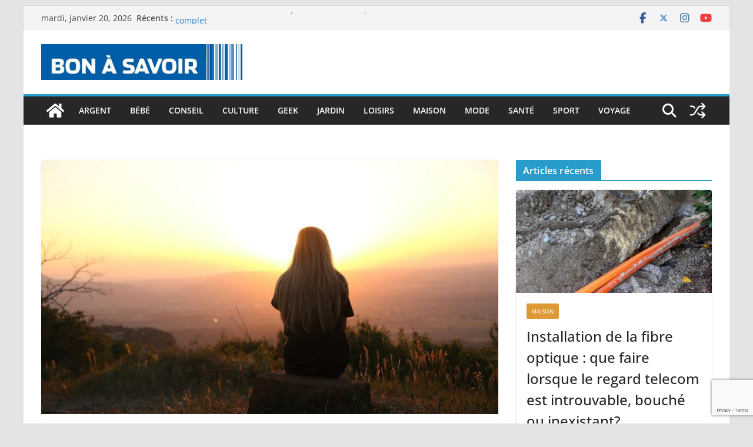

--- FILE ---
content_type: text/html; charset=UTF-8
request_url: https://www.c-bon-a-savoir.fr/quest-ce-quun-hypnotherapeute/
body_size: 24874
content:
<!doctype html><html
lang="fr-FR"><head><meta
charset="UTF-8"/><meta
name="viewport" content="width=device-width, initial-scale=1"><link
rel="profile" href="http://gmpg.org/xfn/11"/><meta
name='robots' content='index, follow, max-image-preview:large, max-snippet:-1, max-video-preview:-1' /><style>@font-face{font-family:"sw-icon-font";src:url("https://www.c-bon-a-savoir.fr/wp-content/plugins/social-warfare/assets/fonts/sw-icon-font.eot?ver=4.5.6");src:url("https://www.c-bon-a-savoir.fr/wp-content/plugins/social-warfare/assets/fonts/sw-icon-font.eot?ver=4.5.6#iefix") format("embedded-opentype"),
url("https://www.c-bon-a-savoir.fr/wp-content/plugins/social-warfare/assets/fonts/sw-icon-font.woff?ver=4.5.6") format("woff"),
url("https://www.c-bon-a-savoir.fr/wp-content/plugins/social-warfare/assets/fonts/sw-icon-font.ttf?ver=4.5.6") format("truetype"),
url("https://www.c-bon-a-savoir.fr/wp-content/plugins/social-warfare/assets/fonts/sw-icon-font.svg?ver=4.5.6#1445203416") format("svg");font-weight:normal;font-style:normal;font-display:block}</style><title>Qu&#039;est-ce qu&#039;un Hypnothérapeute? - C bon à savoir</title><meta
name="description" content="Découvrez cette nouvelle forme de thérapie qui utilise la relaxation et la concentration à l&#039;aide d’hypnothérapeute" /><link
rel="canonical" href="https://www.c-bon-a-savoir.fr/quest-ce-quun-hypnotherapeute/" /><meta
property="og:locale" content="fr_FR" /><meta
property="og:type" content="article" /><meta
property="og:title" content="Qu&#039;est-ce qu&#039;un Hypnothérapeute? - C bon à savoir" /><meta
property="og:description" content="Découvrez cette nouvelle forme de thérapie qui utilise la relaxation et la concentration à l&#039;aide d’hypnothérapeute" /><meta
property="og:url" content="https://www.c-bon-a-savoir.fr/quest-ce-quun-hypnotherapeute/" /><meta
property="og:site_name" content="C bon à savoir" /><meta
property="article:publisher" content="https://www.facebook.com/C-bon-%c3%a0-savoir-138095210180213/" /><meta
property="article:published_time" content="2022-12-19T17:27:10+00:00" /><meta
property="og:image" content="http://www.c-bon-a-savoir.fr/wp-content/uploads/2022/12/hypnotherapeute.jpg" /><meta
property="og:image:width" content="1280" /><meta
property="og:image:height" content="853" /><meta
property="og:image:type" content="image/jpeg" /><meta
name="author" content="Ludo" /><meta
name="twitter:card" content="summary_large_image" /><meta
name="twitter:creator" content="@savoir_c" /><meta
name="twitter:site" content="@savoir_c" /><meta
name="twitter:label1" content="Écrit par" /><meta
name="twitter:data1" content="Ludo" /><meta
name="twitter:label2" content="Durée de lecture estimée" /><meta
name="twitter:data2" content="3 minutes" /> <script type="application/ld+json" class="yoast-schema-graph">{"@context":"https://schema.org","@graph":[{"@type":"Article","@id":"https://www.c-bon-a-savoir.fr/quest-ce-quun-hypnotherapeute/#article","isPartOf":{"@id":"https://www.c-bon-a-savoir.fr/quest-ce-quun-hypnotherapeute/"},"author":{"name":"Ludo","@id":"https://www.c-bon-a-savoir.fr/#/schema/person/e6bd38f6c71a4334c19d0964517266b5"},"headline":"Qu&rsquo;est-ce qu&rsquo;un Hypnothérapeute?","datePublished":"2022-12-19T17:27:10+00:00","mainEntityOfPage":{"@id":"https://www.c-bon-a-savoir.fr/quest-ce-quun-hypnotherapeute/"},"wordCount":605,"commentCount":0,"publisher":{"@id":"https://www.c-bon-a-savoir.fr/#organization"},"image":{"@id":"https://www.c-bon-a-savoir.fr/quest-ce-quun-hypnotherapeute/#primaryimage"},"thumbnailUrl":"https://www.c-bon-a-savoir.fr/wp-content/uploads/2022/12/hypnotherapeute.jpg","articleSection":["Santé"],"inLanguage":"fr-FR","potentialAction":[{"@type":"CommentAction","name":"Comment","target":["https://www.c-bon-a-savoir.fr/quest-ce-quun-hypnotherapeute/#respond"]}]},{"@type":"WebPage","@id":"https://www.c-bon-a-savoir.fr/quest-ce-quun-hypnotherapeute/","url":"https://www.c-bon-a-savoir.fr/quest-ce-quun-hypnotherapeute/","name":"Qu'est-ce qu'un Hypnothérapeute? - C bon à savoir","isPartOf":{"@id":"https://www.c-bon-a-savoir.fr/#website"},"primaryImageOfPage":{"@id":"https://www.c-bon-a-savoir.fr/quest-ce-quun-hypnotherapeute/#primaryimage"},"image":{"@id":"https://www.c-bon-a-savoir.fr/quest-ce-quun-hypnotherapeute/#primaryimage"},"thumbnailUrl":"https://www.c-bon-a-savoir.fr/wp-content/uploads/2022/12/hypnotherapeute.jpg","datePublished":"2022-12-19T17:27:10+00:00","description":"Découvrez cette nouvelle forme de thérapie qui utilise la relaxation et la concentration à l'aide d’hypnothérapeute","breadcrumb":{"@id":"https://www.c-bon-a-savoir.fr/quest-ce-quun-hypnotherapeute/#breadcrumb"},"inLanguage":"fr-FR","potentialAction":[{"@type":"ReadAction","target":["https://www.c-bon-a-savoir.fr/quest-ce-quun-hypnotherapeute/"]}]},{"@type":"ImageObject","inLanguage":"fr-FR","@id":"https://www.c-bon-a-savoir.fr/quest-ce-quun-hypnotherapeute/#primaryimage","url":"https://www.c-bon-a-savoir.fr/wp-content/uploads/2022/12/hypnotherapeute.jpg","contentUrl":"https://www.c-bon-a-savoir.fr/wp-content/uploads/2022/12/hypnotherapeute.jpg","width":1280,"height":853,"caption":"hypnothérapeute"},{"@type":"BreadcrumbList","@id":"https://www.c-bon-a-savoir.fr/quest-ce-quun-hypnotherapeute/#breadcrumb","itemListElement":[{"@type":"ListItem","position":1,"name":"Accueil","item":"https://www.c-bon-a-savoir.fr/"},{"@type":"ListItem","position":2,"name":"Qu&rsquo;est-ce qu&rsquo;un Hypnothérapeute?"}]},{"@type":"WebSite","@id":"https://www.c-bon-a-savoir.fr/#website","url":"https://www.c-bon-a-savoir.fr/","name":"C bon à savoir","description":"toutes les infos qu&#039;il est utile de savoir!","publisher":{"@id":"https://www.c-bon-a-savoir.fr/#organization"},"potentialAction":[{"@type":"SearchAction","target":{"@type":"EntryPoint","urlTemplate":"https://www.c-bon-a-savoir.fr/?s={search_term_string}"},"query-input":{"@type":"PropertyValueSpecification","valueRequired":true,"valueName":"search_term_string"}}],"inLanguage":"fr-FR"},{"@type":"Organization","@id":"https://www.c-bon-a-savoir.fr/#organization","name":"C bon à savoir","url":"https://www.c-bon-a-savoir.fr/","logo":{"@type":"ImageObject","inLanguage":"fr-FR","@id":"https://www.c-bon-a-savoir.fr/#/schema/logo/image/","url":"https://www.c-bon-a-savoir.fr/wp-content/uploads/2018/09/cropped-ban-c-bon-a-savoir.jpg","contentUrl":"https://www.c-bon-a-savoir.fr/wp-content/uploads/2018/09/cropped-ban-c-bon-a-savoir.jpg","width":750,"height":133,"caption":"C bon à savoir"},"image":{"@id":"https://www.c-bon-a-savoir.fr/#/schema/logo/image/"},"sameAs":["https://www.facebook.com/C-bon-à-savoir-138095210180213/","https://x.com/savoir_c","https://www.instagram.com/c_bon_a_savoir/?hl=f","https://www.youtube.com/channel/UCwysrj841PGaV8S_hVs0vsA?di"]},{"@type":"Person","@id":"https://www.c-bon-a-savoir.fr/#/schema/person/e6bd38f6c71a4334c19d0964517266b5","name":"Ludo","image":{"@type":"ImageObject","inLanguage":"fr-FR","@id":"https://www.c-bon-a-savoir.fr/#/schema/person/image/","url":"https://secure.gravatar.com/avatar/5828117811e6e28fc799f36f0eb6a5641cb3667452c8a22cb5dd32a238dfd470?s=96&d=mm&r=g","contentUrl":"https://secure.gravatar.com/avatar/5828117811e6e28fc799f36f0eb6a5641cb3667452c8a22cb5dd32a238dfd470?s=96&d=mm&r=g","caption":"Ludo"},"url":"https://www.c-bon-a-savoir.fr/author/ludo/"}]}</script> <link
rel="alternate" type="application/rss+xml" title="C bon à savoir &raquo; Flux" href="https://www.c-bon-a-savoir.fr/feed/" /><link
rel="alternate" type="application/rss+xml" title="C bon à savoir &raquo; Flux des commentaires" href="https://www.c-bon-a-savoir.fr/comments/feed/" /><link
rel="alternate" type="application/rss+xml" title="C bon à savoir &raquo; Qu&rsquo;est-ce qu&rsquo;un Hypnothérapeute? Flux des commentaires" href="https://www.c-bon-a-savoir.fr/quest-ce-quun-hypnotherapeute/feed/" /><link
rel="alternate" title="oEmbed (JSON)" type="application/json+oembed" href="https://www.c-bon-a-savoir.fr/wp-json/oembed/1.0/embed?url=https%3A%2F%2Fwww.c-bon-a-savoir.fr%2Fquest-ce-quun-hypnotherapeute%2F" /><link
rel="alternate" title="oEmbed (XML)" type="text/xml+oembed" href="https://www.c-bon-a-savoir.fr/wp-json/oembed/1.0/embed?url=https%3A%2F%2Fwww.c-bon-a-savoir.fr%2Fquest-ce-quun-hypnotherapeute%2F&#038;format=xml" /><style>.lazyload,.lazyloading{max-width:100%}</style><style id='wp-img-auto-sizes-contain-inline-css' type='text/css'>img:is([sizes=auto i],[sizes^="auto," i]){contain-intrinsic-size:3000px 1500px}</style><link
rel='stylesheet' id='social-warfare-block-css-css' href='https://www.c-bon-a-savoir.fr/wp-content/cache/wp-super-minify/css/280dd200677ac879046a29b004a77e60.css?ver=6.9' type='text/css' media='all' /><style id='wp-emoji-styles-inline-css' type='text/css'>img.wp-smiley,img.emoji{display:inline !important;border:none !important;box-shadow:none !important;height:1em !important;width:1em !important;margin:0
0.07em !important;vertical-align:-0.1em !important;background:none !important;padding:0
!important}</style><style id='wp-block-library-inline-css' type='text/css'>:root{--wp-block-synced-color:#7a00df;--wp-block-synced-color--rgb:122,0,223;--wp-bound-block-color:var(--wp-block-synced-color);--wp-editor-canvas-background:#ddd;--wp-admin-theme-color:#007cba;--wp-admin-theme-color--rgb:0,124,186;--wp-admin-theme-color-darker-10:#006ba1;--wp-admin-theme-color-darker-10--rgb:0,107,160.5;--wp-admin-theme-color-darker-20:#005a87;--wp-admin-theme-color-darker-20--rgb:0,90,135;--wp-admin-border-width-focus:2px}@media (min-resolution:192dpi){:root{--wp-admin-border-width-focus:1.5px}}.wp-element-button{cursor:pointer}:root .has-very-light-gray-background-color{background-color:#eee}:root .has-very-dark-gray-background-color{background-color:#313131}:root .has-very-light-gray-color{color:#eee}:root .has-very-dark-gray-color{color:#313131}:root .has-vivid-green-cyan-to-vivid-cyan-blue-gradient-background{background:linear-gradient(135deg,#00d084,#0693e3)}:root .has-purple-crush-gradient-background{background:linear-gradient(135deg,#34e2e4,#4721fb 50%,#ab1dfe)}:root .has-hazy-dawn-gradient-background{background:linear-gradient(135deg,#faaca8,#dad0ec)}:root .has-subdued-olive-gradient-background{background:linear-gradient(135deg,#fafae1,#67a671)}:root .has-atomic-cream-gradient-background{background:linear-gradient(135deg,#fdd79a,#004a59)}:root .has-nightshade-gradient-background{background:linear-gradient(135deg,#330968,#31cdcf)}:root .has-midnight-gradient-background{background:linear-gradient(135deg,#020381,#2874fc)}:root{--wp--preset--font-size--normal:16px;--wp--preset--font-size--huge:42px}.has-regular-font-size{font-size:1em}.has-larger-font-size{font-size:2.625em}.has-normal-font-size{font-size:var(--wp--preset--font-size--normal)}.has-huge-font-size{font-size:var(--wp--preset--font-size--huge)}.has-text-align-center{text-align:center}.has-text-align-left{text-align:left}.has-text-align-right{text-align:right}.has-fit-text{white-space:nowrap!important}#end-resizable-editor-section{display:none}.aligncenter{clear:both}.items-justified-left{justify-content:flex-start}.items-justified-center{justify-content:center}.items-justified-right{justify-content:flex-end}.items-justified-space-between{justify-content:space-between}.screen-reader-text{border:0;clip-path:inset(50%);height:1px;margin:-1px;overflow:hidden;padding:0;position:absolute;width:1px;word-wrap:normal!important}.screen-reader-text:focus{background-color:#ddd;clip-path:none;color:#444;display:block;font-size:1em;height:auto;left:5px;line-height:normal;padding:15px
23px 14px;text-decoration:none;top:5px;width:auto;z-index:100000}html :where(.has-border-color){border-style:solid}html :where([style*=border-top-color]){border-top-style:solid}html :where([style*=border-right-color]){border-right-style:solid}html :where([style*=border-bottom-color]){border-bottom-style:solid}html :where([style*=border-left-color]){border-left-style:solid}html :where([style*=border-width]){border-style:solid}html :where([style*=border-top-width]){border-top-style:solid}html :where([style*=border-right-width]){border-right-style:solid}html :where([style*=border-bottom-width]){border-bottom-style:solid}html :where([style*=border-left-width]){border-left-style:solid}html :where(img[class*=wp-image-]){height:auto;max-width:100%}:where(figure){margin:0
0 1em}html :where(.is-position-sticky){--wp-admin--admin-bar--position-offset:var(--wp-admin--admin-bar--height,0px)}@media screen and (max-width:600px){html:where(.is-position-sticky){--wp-admin--admin-bar--position-offset:0px}}</style><style id='global-styles-inline-css' type='text/css'>:root{--wp--preset--aspect-ratio--square:1;--wp--preset--aspect-ratio--4-3:4/3;--wp--preset--aspect-ratio--3-4:3/4;--wp--preset--aspect-ratio--3-2:3/2;--wp--preset--aspect-ratio--2-3:2/3;--wp--preset--aspect-ratio--16-9:16/9;--wp--preset--aspect-ratio--9-16:9/16;--wp--preset--color--black:#000;--wp--preset--color--cyan-bluish-gray:#abb8c3;--wp--preset--color--white:#fff;--wp--preset--color--pale-pink:#f78da7;--wp--preset--color--vivid-red:#cf2e2e;--wp--preset--color--luminous-vivid-orange:#ff6900;--wp--preset--color--luminous-vivid-amber:#fcb900;--wp--preset--color--light-green-cyan:#7bdcb5;--wp--preset--color--vivid-green-cyan:#00d084;--wp--preset--color--pale-cyan-blue:#8ed1fc;--wp--preset--color--vivid-cyan-blue:#0693e3;--wp--preset--color--vivid-purple:#9b51e0;--wp--preset--color--cm-color-1:#257BC1;--wp--preset--color--cm-color-2:#2270B0;--wp--preset--color--cm-color-3:#FFF;--wp--preset--color--cm-color-4:#F9FEFD;--wp--preset--color--cm-color-5:#27272A;--wp--preset--color--cm-color-6:#16181A;--wp--preset--color--cm-color-7:#8F8F8F;--wp--preset--color--cm-color-8:#FFF;--wp--preset--color--cm-color-9:#C7C7C7;--wp--preset--gradient--vivid-cyan-blue-to-vivid-purple:linear-gradient(135deg,rgb(6,147,227) 0%,rgb(155,81,224) 100%);--wp--preset--gradient--light-green-cyan-to-vivid-green-cyan:linear-gradient(135deg,rgb(122,220,180) 0%,rgb(0,208,130) 100%);--wp--preset--gradient--luminous-vivid-amber-to-luminous-vivid-orange:linear-gradient(135deg,rgb(252,185,0) 0%,rgb(255,105,0) 100%);--wp--preset--gradient--luminous-vivid-orange-to-vivid-red:linear-gradient(135deg,rgb(255,105,0) 0%,rgb(207,46,46) 100%);--wp--preset--gradient--very-light-gray-to-cyan-bluish-gray:linear-gradient(135deg,rgb(238,238,238) 0%,rgb(169,184,195) 100%);--wp--preset--gradient--cool-to-warm-spectrum:linear-gradient(135deg,rgb(74,234,220) 0%,rgb(151,120,209) 20%,rgb(207,42,186) 40%,rgb(238,44,130) 60%,rgb(251,105,98) 80%,rgb(254,248,76) 100%);--wp--preset--gradient--blush-light-purple:linear-gradient(135deg,rgb(255,206,236) 0%,rgb(152,150,240) 100%);--wp--preset--gradient--blush-bordeaux:linear-gradient(135deg,rgb(254,205,165) 0%,rgb(254,45,45) 50%,rgb(107,0,62) 100%);--wp--preset--gradient--luminous-dusk:linear-gradient(135deg,rgb(255,203,112) 0%,rgb(199,81,192) 50%,rgb(65,88,208) 100%);--wp--preset--gradient--pale-ocean:linear-gradient(135deg,rgb(255,245,203) 0%,rgb(182,227,212) 50%,rgb(51,167,181) 100%);--wp--preset--gradient--electric-grass:linear-gradient(135deg,rgb(202,248,128) 0%,rgb(113,206,126) 100%);--wp--preset--gradient--midnight:linear-gradient(135deg,rgb(2,3,129) 0%,rgb(40,116,252) 100%);--wp--preset--font-size--small:13px;--wp--preset--font-size--medium:16px;--wp--preset--font-size--large:20px;--wp--preset--font-size--x-large:24px;--wp--preset--font-size--xx-large:30px;--wp--preset--font-size--huge:36px;--wp--preset--font-family--dm-sans:DM Sans, sans-serif;--wp--preset--font-family--public-sans:Public Sans, sans-serif;--wp--preset--font-family--roboto:Roboto, sans-serif;--wp--preset--font-family--segoe-ui:Segoe UI, Arial, sans-serif;--wp--preset--font-family--ibm-plex-serif:IBM Plex Serif, sans-serif;--wp--preset--font-family--inter:Inter, sans-serif;--wp--preset--spacing--20:0.44rem;--wp--preset--spacing--30:0.67rem;--wp--preset--spacing--40:1rem;--wp--preset--spacing--50:1.5rem;--wp--preset--spacing--60:2.25rem;--wp--preset--spacing--70:3.38rem;--wp--preset--spacing--80:5.06rem;--wp--preset--shadow--natural:6px 6px 9px rgba(0, 0, 0, 0.2);--wp--preset--shadow--deep:12px 12px 50px rgba(0, 0, 0, 0.4);--wp--preset--shadow--sharp:6px 6px 0px rgba(0, 0, 0, 0.2);--wp--preset--shadow--outlined:6px 6px 0px -3px rgb(255, 255, 255), 6px 6px rgb(0, 0, 0);--wp--preset--shadow--crisp:6px 6px 0px rgb(0,0,0)}:root{--wp--style--global--content-size:760px;--wp--style--global--wide-size:1160px}:where(body){margin:0}.wp-site-blocks>.alignleft{float:left;margin-right:2em}.wp-site-blocks>.alignright{float:right;margin-left:2em}.wp-site-blocks>.aligncenter{justify-content:center;margin-left:auto;margin-right:auto}:where(.wp-site-blocks)>*{margin-block-start:24px;margin-block-end:0}:where(.wp-site-blocks)>:first-child{margin-block-start:0}:where(.wp-site-blocks)>:last-child{margin-block-end:0}:root{--wp--style--block-gap:24px}:root :where(.is-layout-flow)>:first-child{margin-block-start:0}:root :where(.is-layout-flow)>:last-child{margin-block-end:0}:root :where(.is-layout-flow)>*{margin-block-start:24px;margin-block-end:0}:root :where(.is-layout-constrained)>:first-child{margin-block-start:0}:root :where(.is-layout-constrained)>:last-child{margin-block-end:0}:root :where(.is-layout-constrained)>*{margin-block-start:24px;margin-block-end:0}:root :where(.is-layout-flex){gap:24px}:root :where(.is-layout-grid){gap:24px}.is-layout-flow>.alignleft{float:left;margin-inline-start:0;margin-inline-end:2em}.is-layout-flow>.alignright{float:right;margin-inline-start:2em;margin-inline-end:0}.is-layout-flow>.aligncenter{margin-left:auto !important;margin-right:auto !important}.is-layout-constrained>.alignleft{float:left;margin-inline-start:0;margin-inline-end:2em}.is-layout-constrained>.alignright{float:right;margin-inline-start:2em;margin-inline-end:0}.is-layout-constrained>.aligncenter{margin-left:auto !important;margin-right:auto !important}.is-layout-constrained>:where(:not(.alignleft):not(.alignright):not(.alignfull)){max-width:var(--wp--style--global--content-size);margin-left:auto !important;margin-right:auto !important}.is-layout-constrained>.alignwide{max-width:var(--wp--style--global--wide-size)}body .is-layout-flex{display:flex}.is-layout-flex{flex-wrap:wrap;align-items:center}.is-layout-flex>:is(*,div){margin:0}body .is-layout-grid{display:grid}.is-layout-grid>:is(*,div){margin:0}body{padding-top:0px;padding-right:0px;padding-bottom:0px;padding-left:0px}a:where(:not(.wp-element-button)){text-decoration:underline}:root :where(.wp-element-button,.wp-block-button__link){background-color:#32373c;border-width:0;color:#fff;font-family:inherit;font-size:inherit;font-style:inherit;font-weight:inherit;letter-spacing:inherit;line-height:inherit;padding-top:calc(0.667em+2px);padding-right:calc(1.333em+2px);padding-bottom:calc(0.667em+2px);padding-left:calc(1.333em+2px);text-decoration:none;text-transform:inherit}.has-black-color{color:var(--wp--preset--color--black) !important}.has-cyan-bluish-gray-color{color:var(--wp--preset--color--cyan-bluish-gray) !important}.has-white-color{color:var(--wp--preset--color--white) !important}.has-pale-pink-color{color:var(--wp--preset--color--pale-pink) !important}.has-vivid-red-color{color:var(--wp--preset--color--vivid-red) !important}.has-luminous-vivid-orange-color{color:var(--wp--preset--color--luminous-vivid-orange) !important}.has-luminous-vivid-amber-color{color:var(--wp--preset--color--luminous-vivid-amber) !important}.has-light-green-cyan-color{color:var(--wp--preset--color--light-green-cyan) !important}.has-vivid-green-cyan-color{color:var(--wp--preset--color--vivid-green-cyan) !important}.has-pale-cyan-blue-color{color:var(--wp--preset--color--pale-cyan-blue) !important}.has-vivid-cyan-blue-color{color:var(--wp--preset--color--vivid-cyan-blue) !important}.has-vivid-purple-color{color:var(--wp--preset--color--vivid-purple) !important}.has-cm-color-1-color{color:var(--wp--preset--color--cm-color-1) !important}.has-cm-color-2-color{color:var(--wp--preset--color--cm-color-2) !important}.has-cm-color-3-color{color:var(--wp--preset--color--cm-color-3) !important}.has-cm-color-4-color{color:var(--wp--preset--color--cm-color-4) !important}.has-cm-color-5-color{color:var(--wp--preset--color--cm-color-5) !important}.has-cm-color-6-color{color:var(--wp--preset--color--cm-color-6) !important}.has-cm-color-7-color{color:var(--wp--preset--color--cm-color-7) !important}.has-cm-color-8-color{color:var(--wp--preset--color--cm-color-8) !important}.has-cm-color-9-color{color:var(--wp--preset--color--cm-color-9) !important}.has-black-background-color{background-color:var(--wp--preset--color--black) !important}.has-cyan-bluish-gray-background-color{background-color:var(--wp--preset--color--cyan-bluish-gray) !important}.has-white-background-color{background-color:var(--wp--preset--color--white) !important}.has-pale-pink-background-color{background-color:var(--wp--preset--color--pale-pink) !important}.has-vivid-red-background-color{background-color:var(--wp--preset--color--vivid-red) !important}.has-luminous-vivid-orange-background-color{background-color:var(--wp--preset--color--luminous-vivid-orange) !important}.has-luminous-vivid-amber-background-color{background-color:var(--wp--preset--color--luminous-vivid-amber) !important}.has-light-green-cyan-background-color{background-color:var(--wp--preset--color--light-green-cyan) !important}.has-vivid-green-cyan-background-color{background-color:var(--wp--preset--color--vivid-green-cyan) !important}.has-pale-cyan-blue-background-color{background-color:var(--wp--preset--color--pale-cyan-blue) !important}.has-vivid-cyan-blue-background-color{background-color:var(--wp--preset--color--vivid-cyan-blue) !important}.has-vivid-purple-background-color{background-color:var(--wp--preset--color--vivid-purple) !important}.has-cm-color-1-background-color{background-color:var(--wp--preset--color--cm-color-1) !important}.has-cm-color-2-background-color{background-color:var(--wp--preset--color--cm-color-2) !important}.has-cm-color-3-background-color{background-color:var(--wp--preset--color--cm-color-3) !important}.has-cm-color-4-background-color{background-color:var(--wp--preset--color--cm-color-4) !important}.has-cm-color-5-background-color{background-color:var(--wp--preset--color--cm-color-5) !important}.has-cm-color-6-background-color{background-color:var(--wp--preset--color--cm-color-6) !important}.has-cm-color-7-background-color{background-color:var(--wp--preset--color--cm-color-7) !important}.has-cm-color-8-background-color{background-color:var(--wp--preset--color--cm-color-8) !important}.has-cm-color-9-background-color{background-color:var(--wp--preset--color--cm-color-9) !important}.has-black-border-color{border-color:var(--wp--preset--color--black) !important}.has-cyan-bluish-gray-border-color{border-color:var(--wp--preset--color--cyan-bluish-gray) !important}.has-white-border-color{border-color:var(--wp--preset--color--white) !important}.has-pale-pink-border-color{border-color:var(--wp--preset--color--pale-pink) !important}.has-vivid-red-border-color{border-color:var(--wp--preset--color--vivid-red) !important}.has-luminous-vivid-orange-border-color{border-color:var(--wp--preset--color--luminous-vivid-orange) !important}.has-luminous-vivid-amber-border-color{border-color:var(--wp--preset--color--luminous-vivid-amber) !important}.has-light-green-cyan-border-color{border-color:var(--wp--preset--color--light-green-cyan) !important}.has-vivid-green-cyan-border-color{border-color:var(--wp--preset--color--vivid-green-cyan) !important}.has-pale-cyan-blue-border-color{border-color:var(--wp--preset--color--pale-cyan-blue) !important}.has-vivid-cyan-blue-border-color{border-color:var(--wp--preset--color--vivid-cyan-blue) !important}.has-vivid-purple-border-color{border-color:var(--wp--preset--color--vivid-purple) !important}.has-cm-color-1-border-color{border-color:var(--wp--preset--color--cm-color-1) !important}.has-cm-color-2-border-color{border-color:var(--wp--preset--color--cm-color-2) !important}.has-cm-color-3-border-color{border-color:var(--wp--preset--color--cm-color-3) !important}.has-cm-color-4-border-color{border-color:var(--wp--preset--color--cm-color-4) !important}.has-cm-color-5-border-color{border-color:var(--wp--preset--color--cm-color-5) !important}.has-cm-color-6-border-color{border-color:var(--wp--preset--color--cm-color-6) !important}.has-cm-color-7-border-color{border-color:var(--wp--preset--color--cm-color-7) !important}.has-cm-color-8-border-color{border-color:var(--wp--preset--color--cm-color-8) !important}.has-cm-color-9-border-color{border-color:var(--wp--preset--color--cm-color-9) !important}.has-vivid-cyan-blue-to-vivid-purple-gradient-background{background:var(--wp--preset--gradient--vivid-cyan-blue-to-vivid-purple) !important}.has-light-green-cyan-to-vivid-green-cyan-gradient-background{background:var(--wp--preset--gradient--light-green-cyan-to-vivid-green-cyan) !important}.has-luminous-vivid-amber-to-luminous-vivid-orange-gradient-background{background:var(--wp--preset--gradient--luminous-vivid-amber-to-luminous-vivid-orange) !important}.has-luminous-vivid-orange-to-vivid-red-gradient-background{background:var(--wp--preset--gradient--luminous-vivid-orange-to-vivid-red) !important}.has-very-light-gray-to-cyan-bluish-gray-gradient-background{background:var(--wp--preset--gradient--very-light-gray-to-cyan-bluish-gray) !important}.has-cool-to-warm-spectrum-gradient-background{background:var(--wp--preset--gradient--cool-to-warm-spectrum) !important}.has-blush-light-purple-gradient-background{background:var(--wp--preset--gradient--blush-light-purple) !important}.has-blush-bordeaux-gradient-background{background:var(--wp--preset--gradient--blush-bordeaux) !important}.has-luminous-dusk-gradient-background{background:var(--wp--preset--gradient--luminous-dusk) !important}.has-pale-ocean-gradient-background{background:var(--wp--preset--gradient--pale-ocean) !important}.has-electric-grass-gradient-background{background:var(--wp--preset--gradient--electric-grass) !important}.has-midnight-gradient-background{background:var(--wp--preset--gradient--midnight) !important}.has-small-font-size{font-size:var(--wp--preset--font-size--small) !important}.has-medium-font-size{font-size:var(--wp--preset--font-size--medium) !important}.has-large-font-size{font-size:var(--wp--preset--font-size--large) !important}.has-x-large-font-size{font-size:var(--wp--preset--font-size--x-large) !important}.has-xx-large-font-size{font-size:var(--wp--preset--font-size--xx-large) !important}.has-huge-font-size{font-size:var(--wp--preset--font-size--huge) !important}.has-dm-sans-font-family{font-family:var(--wp--preset--font-family--dm-sans) !important}.has-public-sans-font-family{font-family:var(--wp--preset--font-family--public-sans) !important}.has-roboto-font-family{font-family:var(--wp--preset--font-family--roboto) !important}.has-segoe-ui-font-family{font-family:var(--wp--preset--font-family--segoe-ui) !important}.has-ibm-plex-serif-font-family{font-family:var(--wp--preset--font-family--ibm-plex-serif) !important}.has-inter-font-family{font-family:var(--wp--preset--font-family--inter) !important}</style><link
rel='stylesheet' id='dashicons-css' href='https://www.c-bon-a-savoir.fr/wp-includes/css/dashicons.min.css?ver=6.9' type='text/css' media='all' /><link
rel='stylesheet' id='everest-forms-general-css' href='https://www.c-bon-a-savoir.fr/wp-content/cache/wp-super-minify/css/de97502271aac1626629a884d97f3809.css?ver=3.4.1' type='text/css' media='all' /><link
rel='stylesheet' id='jquery-intl-tel-input-css' href='https://www.c-bon-a-savoir.fr/wp-content/cache/wp-super-minify/css/68e17e2eddbd9ff1c860432a6fb2601b.css?ver=3.4.1' type='text/css' media='all' /><link
rel='stylesheet' id='social_warfare-css' href='https://www.c-bon-a-savoir.fr/wp-content/plugins/social-warfare/assets/css/style.min.css?ver=4.5.6' type='text/css' media='all' /><link
rel='stylesheet' id='colormag_style-css' href='https://www.c-bon-a-savoir.fr/wp-content/cache/wp-super-minify/css/09e9f0fc8a66a2000aaa17647eda7dd5.css?ver=1768947586' type='text/css' media='all' /><style id='colormag_style-inline-css' type='text/css'>.colormag-button,
blockquote, button,
input[type=reset],
input[type=button],
input[type=submit],
.cm-home-icon.front_page_on,
.cm-post-categories a,
.cm-primary-nav ul li ul li:hover,
.cm-primary-nav ul li.current-menu-item,
.cm-primary-nav ul li.current_page_ancestor,
.cm-primary-nav ul li.current-menu-ancestor,
.cm-primary-nav ul li.current_page_item,
.cm-primary-nav ul li:hover,
.cm-primary-nav ul li.focus,
.cm-mobile-nav li a:hover,
.colormag-header-clean #cm-primary-nav .cm-menu-toggle:hover,
.cm-header .cm-mobile-nav li:hover,
.cm-header .cm-mobile-nav li.current-page-ancestor,
.cm-header .cm-mobile-nav li.current-menu-ancestor,
.cm-header .cm-mobile-nav li.current-page-item,
.cm-header .cm-mobile-nav li.current-menu-item,
.cm-primary-nav ul li.focus > a,
.cm-layout-2 .cm-primary-nav ul ul.sub-menu li.focus > a,
.cm-mobile-nav .current-menu-item>a, .cm-mobile-nav .current_page_item>a,
.colormag-header-clean .cm-mobile-nav li:hover > a,
.colormag-header-clean .cm-mobile-nav li.current-page-ancestor > a,
.colormag-header-clean .cm-mobile-nav li.current-menu-ancestor > a,
.colormag-header-clean .cm-mobile-nav li.current-page-item > a,
.colormag-header-clean .cm-mobile-nav li.current-menu-item > a,
.fa.search-top:hover,
.widget_call_to_action .btn--primary,
.colormag-footer--classic .cm-footer-cols .cm-row .cm-widget-title span::before,
.colormag-footer--classic-bordered .cm-footer-cols .cm-row .cm-widget-title span::before,
.cm-featured-posts .cm-widget-title span,
.cm-featured-category-slider-widget .cm-slide-content .cm-entry-header-meta .cm-post-categories a,
.cm-highlighted-posts .cm-post-content .cm-entry-header-meta .cm-post-categories a,
.cm-category-slide-next, .cm-category-slide-prev, .slide-next,
.slide-prev, .cm-tabbed-widget ul li, .cm-posts .wp-pagenavi .current,
.cm-posts .wp-pagenavi a:hover, .cm-secondary .cm-widget-title span,
.cm-posts .post .cm-post-content .cm-entry-header-meta .cm-post-categories a,
.cm-page-header .cm-page-title span, .entry-meta .post-format i,
.format-link .cm-entry-summary a, .cm-entry-button, .infinite-scroll .tg-infinite-scroll,
.no-more-post-text, .pagination span,
.comments-area .comment-author-link span,
.cm-footer-cols .cm-row .cm-widget-title span,
.advertisement_above_footer .cm-widget-title span,
.error, .cm-primary .cm-widget-title span,
.related-posts-wrapper.style-three .cm-post-content .cm-entry-title a:hover:before,
.cm-slider-area .cm-widget-title span,
.cm-beside-slider-widget .cm-widget-title span,
.top-full-width-sidebar .cm-widget-title span,
.wp-block-quote, .wp-block-quote.is-style-large,
.wp-block-quote.has-text-align-right,
.cm-error-404 .cm-btn, .widget .wp-block-heading, .wp-block-search button,
.widget a::before, .cm-post-date a::before,
.byline a::before,
.colormag-footer--classic-bordered .cm-widget-title::before,
.wp-block-button__link,
#cm-tertiary .cm-widget-title span,
.link-pagination .post-page-numbers.current,
.wp-block-query-pagination-numbers .page-numbers.current,
.wp-element-button,
.wp-block-button .wp-block-button__link,
.wp-element-button,
.cm-layout-2 .cm-primary-nav ul ul.sub-menu li:hover,
.cm-layout-2 .cm-primary-nav ul ul.sub-menu li.current-menu-ancestor,
.cm-layout-2 .cm-primary-nav ul ul.sub-menu li.current-menu-item,
.cm-layout-2 .cm-primary-nav ul ul.sub-menu li.focus,
.search-wrap button,
.page-numbers .current,
.cm-footer-builder .cm-widget-title span,
.wp-block-search .wp-element-button:hover{background-color:#289dcc}a,
.cm-layout-2 #cm-primary-nav .fa.search-top:hover,
.cm-layout-2 #cm-primary-nav.cm-mobile-nav .cm-random-post a:hover .fa-random,
.cm-layout-2 #cm-primary-nav.cm-primary-nav .cm-random-post a:hover .fa-random,
.cm-layout-2 .breaking-news .newsticker a:hover,
.cm-layout-2 .cm-primary-nav ul li.current-menu-item > a,
.cm-layout-2 .cm-primary-nav ul li.current_page_item > a,
.cm-layout-2 .cm-primary-nav ul li:hover > a,
.cm-layout-2 .cm-primary-nav ul li.focus > a
.dark-skin .cm-layout-2-style-1 #cm-primary-nav.cm-primary-nav .cm-home-icon:hover .fa,
.byline a:hover, .comments a:hover, .cm-edit-link a:hover, .cm-post-date a:hover,
.social-links:not(.cm-header-actions .social-links) i.fa:hover, .cm-tag-links a:hover,
.colormag-header-clean .social-links li:hover i.fa, .cm-layout-2-style-1 .social-links li:hover i.fa,
.colormag-header-clean .breaking-news .newsticker a:hover, .widget_featured_posts .article-content .cm-entry-title a:hover,
.widget_featured_slider .slide-content .cm-below-entry-meta .byline a:hover,
.widget_featured_slider .slide-content .cm-below-entry-meta .comments a:hover,
.widget_featured_slider .slide-content .cm-below-entry-meta .cm-post-date a:hover,
.widget_featured_slider .slide-content .cm-entry-title a:hover,
.widget_block_picture_news.widget_featured_posts .article-content .cm-entry-title a:hover,
.widget_highlighted_posts .article-content .cm-below-entry-meta .byline a:hover,
.widget_highlighted_posts .article-content .cm-below-entry-meta .comments a:hover,
.widget_highlighted_posts .article-content .cm-below-entry-meta .cm-post-date a:hover,
.widget_highlighted_posts .article-content .cm-entry-title a:hover, i.fa-arrow-up, i.fa-arrow-down,
.cm-site-title a, #content .post .article-content .cm-entry-title a:hover, .entry-meta .byline i,
.entry-meta .cat-links i, .entry-meta a, .post .cm-entry-title a:hover, .search .cm-entry-title a:hover,
.entry-meta .comments-link a:hover, .entry-meta .cm-edit-link a:hover, .entry-meta .cm-post-date a:hover,
.entry-meta .cm-tag-links a:hover, .single #content .tags a:hover, .count, .next a:hover, .previous a:hover,
.related-posts-main-title .fa, .single-related-posts .article-content .cm-entry-title a:hover,
.pagination a span:hover,
#content .comments-area a.comment-cm-edit-link:hover, #content .comments-area a.comment-permalink:hover,
#content .comments-area article header cite a:hover, .comments-area .comment-author-link a:hover,
.comment .comment-reply-link:hover,
.nav-next a, .nav-previous a,
#cm-footer .cm-footer-menu ul li a:hover,
.cm-footer-cols .cm-row a:hover, a#scroll-up i, .related-posts-wrapper-flyout .cm-entry-title a:hover,
.human-diff-time .human-diff-time-display:hover,
.cm-layout-2-style-1 #cm-primary-nav .fa:hover,
.cm-footer-bar a,
.cm-post-date a:hover,
.cm-author a:hover,
.cm-comments-link a:hover,
.cm-tag-links a:hover,
.cm-edit-link a:hover,
.cm-footer-bar .copyright a,
.cm-featured-posts .cm-entry-title a:hover,
.cm-posts .post .cm-post-content .cm-entry-title a:hover,
.cm-posts .post .single-title-above .cm-entry-title a:hover,
.cm-layout-2 .cm-primary-nav ul li:hover > a,
.cm-layout-2 #cm-primary-nav .fa:hover,
.cm-entry-title a:hover,
button:hover, input[type="button"]:hover,
input[type="reset"]:hover,
input[type="submit"]:hover,
.wp-block-button .wp-block-button__link:hover,
.cm-button:hover,
.wp-element-button:hover,
li.product .added_to_cart:hover,
.comments-area .comment-permalink:hover,
.cm-footer-bar-area .cm-footer-bar__2
a{color:#289dcc}#cm-primary-nav,
.cm-contained .cm-header-2 .cm-row, .cm-header-builder.cm-full-width .cm-main-header .cm-header-bottom-row{border-top-color:#289dcc}.cm-layout-2 #cm-primary-nav,
.cm-layout-2 .cm-primary-nav ul ul.sub-menu li:hover,
.cm-layout-2 .cm-primary-nav ul > li:hover > a,
.cm-layout-2 .cm-primary-nav ul > li.current-menu-item > a,
.cm-layout-2 .cm-primary-nav ul > li.current-menu-ancestor > a,
.cm-layout-2 .cm-primary-nav ul ul.sub-menu li.current-menu-ancestor,
.cm-layout-2 .cm-primary-nav ul ul.sub-menu li.current-menu-item,
.cm-layout-2 .cm-primary-nav ul ul.sub-menu li.focus,
cm-layout-2 .cm-primary-nav ul ul.sub-menu li.current-menu-ancestor,
cm-layout-2 .cm-primary-nav ul ul.sub-menu li.current-menu-item,
cm-layout-2 #cm-primary-nav .cm-menu-toggle:hover,
cm-layout-2 #cm-primary-nav.cm-mobile-nav .cm-menu-toggle,
cm-layout-2 .cm-primary-nav ul > li:hover > a,
cm-layout-2 .cm-primary-nav ul > li.current-menu-item > a,
cm-layout-2 .cm-primary-nav ul > li.current-menu-ancestor > a,
.cm-layout-2 .cm-primary-nav ul li.focus > a, .pagination a span:hover,
.cm-error-404 .cm-btn,
.single-post .cm-post-categories a::after,
.widget .block-title,
.cm-layout-2 .cm-primary-nav ul li.focus > a,
button,
input[type="button"],
input[type="reset"],
input[type="submit"],
.wp-block-button .wp-block-button__link,
.cm-button,
.wp-element-button,
li.product
.added_to_cart{border-color:#289dcc}.cm-secondary .cm-widget-title,
#cm-tertiary .cm-widget-title,
.widget_featured_posts .widget-title,
#secondary .widget-title,
#cm-tertiary .widget-title,
.cm-page-header .cm-page-title,
.cm-footer-cols .cm-row .widget-title,
.advertisement_above_footer .widget-title,
#primary .widget-title,
.widget_slider_area .widget-title,
.widget_beside_slider .widget-title,
.top-full-width-sidebar .widget-title,
.cm-footer-cols .cm-row .cm-widget-title,
.cm-footer-bar .copyright a,
.cm-layout-2.cm-layout-2-style-2 #cm-primary-nav,
.cm-layout-2 .cm-primary-nav ul > li:hover > a,
.cm-footer-builder .cm-widget-title,
.cm-layout-2 .cm-primary-nav ul>li.current-menu-item>a{border-bottom-color:#289dcc}body{color:#444}.cm-posts
.post{box-shadow:0px 0px 2px 0px #E4E4E7}@media screen and (min-width: 992px){.cm-primary{width:70%}}.colormag-button,
input[type="reset"],
input[type="button"],
input[type="submit"],
button,
.cm-entry-button span,
.wp-block-button .wp-block-button__link{color:#fff}.cm-content{background-color:#fff;background-size:contain}body,body.boxed{background-color:;background-position:;background-size:;background-attachment:fixed;background-repeat:no-repeat}.cm-header .cm-menu-toggle svg,
.cm-header .cm-menu-toggle
svg{fill:#fff}.cm-footer-bar-area .cm-footer-bar__2
a{color:#207daf}.colormag-button,
blockquote, button,
input[type=reset],
input[type=button],
input[type=submit],
.cm-home-icon.front_page_on,
.cm-post-categories a,
.cm-primary-nav ul li ul li:hover,
.cm-primary-nav ul li.current-menu-item,
.cm-primary-nav ul li.current_page_ancestor,
.cm-primary-nav ul li.current-menu-ancestor,
.cm-primary-nav ul li.current_page_item,
.cm-primary-nav ul li:hover,
.cm-primary-nav ul li.focus,
.cm-mobile-nav li a:hover,
.colormag-header-clean #cm-primary-nav .cm-menu-toggle:hover,
.cm-header .cm-mobile-nav li:hover,
.cm-header .cm-mobile-nav li.current-page-ancestor,
.cm-header .cm-mobile-nav li.current-menu-ancestor,
.cm-header .cm-mobile-nav li.current-page-item,
.cm-header .cm-mobile-nav li.current-menu-item,
.cm-primary-nav ul li.focus > a,
.cm-layout-2 .cm-primary-nav ul ul.sub-menu li.focus > a,
.cm-mobile-nav .current-menu-item>a, .cm-mobile-nav .current_page_item>a,
.colormag-header-clean .cm-mobile-nav li:hover > a,
.colormag-header-clean .cm-mobile-nav li.current-page-ancestor > a,
.colormag-header-clean .cm-mobile-nav li.current-menu-ancestor > a,
.colormag-header-clean .cm-mobile-nav li.current-page-item > a,
.colormag-header-clean .cm-mobile-nav li.current-menu-item > a,
.fa.search-top:hover,
.widget_call_to_action .btn--primary,
.colormag-footer--classic .cm-footer-cols .cm-row .cm-widget-title span::before,
.colormag-footer--classic-bordered .cm-footer-cols .cm-row .cm-widget-title span::before,
.cm-featured-posts .cm-widget-title span,
.cm-featured-category-slider-widget .cm-slide-content .cm-entry-header-meta .cm-post-categories a,
.cm-highlighted-posts .cm-post-content .cm-entry-header-meta .cm-post-categories a,
.cm-category-slide-next, .cm-category-slide-prev, .slide-next,
.slide-prev, .cm-tabbed-widget ul li, .cm-posts .wp-pagenavi .current,
.cm-posts .wp-pagenavi a:hover, .cm-secondary .cm-widget-title span,
.cm-posts .post .cm-post-content .cm-entry-header-meta .cm-post-categories a,
.cm-page-header .cm-page-title span, .entry-meta .post-format i,
.format-link .cm-entry-summary a, .cm-entry-button, .infinite-scroll .tg-infinite-scroll,
.no-more-post-text, .pagination span,
.comments-area .comment-author-link span,
.cm-footer-cols .cm-row .cm-widget-title span,
.advertisement_above_footer .cm-widget-title span,
.error, .cm-primary .cm-widget-title span,
.related-posts-wrapper.style-three .cm-post-content .cm-entry-title a:hover:before,
.cm-slider-area .cm-widget-title span,
.cm-beside-slider-widget .cm-widget-title span,
.top-full-width-sidebar .cm-widget-title span,
.wp-block-quote, .wp-block-quote.is-style-large,
.wp-block-quote.has-text-align-right,
.cm-error-404 .cm-btn, .widget .wp-block-heading, .wp-block-search button,
.widget a::before, .cm-post-date a::before,
.byline a::before,
.colormag-footer--classic-bordered .cm-widget-title::before,
.wp-block-button__link,
#cm-tertiary .cm-widget-title span,
.link-pagination .post-page-numbers.current,
.wp-block-query-pagination-numbers .page-numbers.current,
.wp-element-button,
.wp-block-button .wp-block-button__link,
.wp-element-button,
.cm-layout-2 .cm-primary-nav ul ul.sub-menu li:hover,
.cm-layout-2 .cm-primary-nav ul ul.sub-menu li.current-menu-ancestor,
.cm-layout-2 .cm-primary-nav ul ul.sub-menu li.current-menu-item,
.cm-layout-2 .cm-primary-nav ul ul.sub-menu li.focus,
.search-wrap button,
.page-numbers .current,
.cm-footer-builder .cm-widget-title span,
.wp-block-search .wp-element-button:hover{background-color:#289dcc}a,
.cm-layout-2 #cm-primary-nav .fa.search-top:hover,
.cm-layout-2 #cm-primary-nav.cm-mobile-nav .cm-random-post a:hover .fa-random,
.cm-layout-2 #cm-primary-nav.cm-primary-nav .cm-random-post a:hover .fa-random,
.cm-layout-2 .breaking-news .newsticker a:hover,
.cm-layout-2 .cm-primary-nav ul li.current-menu-item > a,
.cm-layout-2 .cm-primary-nav ul li.current_page_item > a,
.cm-layout-2 .cm-primary-nav ul li:hover > a,
.cm-layout-2 .cm-primary-nav ul li.focus > a
.dark-skin .cm-layout-2-style-1 #cm-primary-nav.cm-primary-nav .cm-home-icon:hover .fa,
.byline a:hover, .comments a:hover, .cm-edit-link a:hover, .cm-post-date a:hover,
.social-links:not(.cm-header-actions .social-links) i.fa:hover, .cm-tag-links a:hover,
.colormag-header-clean .social-links li:hover i.fa, .cm-layout-2-style-1 .social-links li:hover i.fa,
.colormag-header-clean .breaking-news .newsticker a:hover, .widget_featured_posts .article-content .cm-entry-title a:hover,
.widget_featured_slider .slide-content .cm-below-entry-meta .byline a:hover,
.widget_featured_slider .slide-content .cm-below-entry-meta .comments a:hover,
.widget_featured_slider .slide-content .cm-below-entry-meta .cm-post-date a:hover,
.widget_featured_slider .slide-content .cm-entry-title a:hover,
.widget_block_picture_news.widget_featured_posts .article-content .cm-entry-title a:hover,
.widget_highlighted_posts .article-content .cm-below-entry-meta .byline a:hover,
.widget_highlighted_posts .article-content .cm-below-entry-meta .comments a:hover,
.widget_highlighted_posts .article-content .cm-below-entry-meta .cm-post-date a:hover,
.widget_highlighted_posts .article-content .cm-entry-title a:hover, i.fa-arrow-up, i.fa-arrow-down,
.cm-site-title a, #content .post .article-content .cm-entry-title a:hover, .entry-meta .byline i,
.entry-meta .cat-links i, .entry-meta a, .post .cm-entry-title a:hover, .search .cm-entry-title a:hover,
.entry-meta .comments-link a:hover, .entry-meta .cm-edit-link a:hover, .entry-meta .cm-post-date a:hover,
.entry-meta .cm-tag-links a:hover, .single #content .tags a:hover, .count, .next a:hover, .previous a:hover,
.related-posts-main-title .fa, .single-related-posts .article-content .cm-entry-title a:hover,
.pagination a span:hover,
#content .comments-area a.comment-cm-edit-link:hover, #content .comments-area a.comment-permalink:hover,
#content .comments-area article header cite a:hover, .comments-area .comment-author-link a:hover,
.comment .comment-reply-link:hover,
.nav-next a, .nav-previous a,
#cm-footer .cm-footer-menu ul li a:hover,
.cm-footer-cols .cm-row a:hover, a#scroll-up i, .related-posts-wrapper-flyout .cm-entry-title a:hover,
.human-diff-time .human-diff-time-display:hover,
.cm-layout-2-style-1 #cm-primary-nav .fa:hover,
.cm-footer-bar a,
.cm-post-date a:hover,
.cm-author a:hover,
.cm-comments-link a:hover,
.cm-tag-links a:hover,
.cm-edit-link a:hover,
.cm-footer-bar .copyright a,
.cm-featured-posts .cm-entry-title a:hover,
.cm-posts .post .cm-post-content .cm-entry-title a:hover,
.cm-posts .post .single-title-above .cm-entry-title a:hover,
.cm-layout-2 .cm-primary-nav ul li:hover > a,
.cm-layout-2 #cm-primary-nav .fa:hover,
.cm-entry-title a:hover,
button:hover, input[type="button"]:hover,
input[type="reset"]:hover,
input[type="submit"]:hover,
.wp-block-button .wp-block-button__link:hover,
.cm-button:hover,
.wp-element-button:hover,
li.product .added_to_cart:hover,
.comments-area .comment-permalink:hover,
.cm-footer-bar-area .cm-footer-bar__2
a{color:#289dcc}#cm-primary-nav,
.cm-contained .cm-header-2 .cm-row, .cm-header-builder.cm-full-width .cm-main-header .cm-header-bottom-row{border-top-color:#289dcc}.cm-layout-2 #cm-primary-nav,
.cm-layout-2 .cm-primary-nav ul ul.sub-menu li:hover,
.cm-layout-2 .cm-primary-nav ul > li:hover > a,
.cm-layout-2 .cm-primary-nav ul > li.current-menu-item > a,
.cm-layout-2 .cm-primary-nav ul > li.current-menu-ancestor > a,
.cm-layout-2 .cm-primary-nav ul ul.sub-menu li.current-menu-ancestor,
.cm-layout-2 .cm-primary-nav ul ul.sub-menu li.current-menu-item,
.cm-layout-2 .cm-primary-nav ul ul.sub-menu li.focus,
cm-layout-2 .cm-primary-nav ul ul.sub-menu li.current-menu-ancestor,
cm-layout-2 .cm-primary-nav ul ul.sub-menu li.current-menu-item,
cm-layout-2 #cm-primary-nav .cm-menu-toggle:hover,
cm-layout-2 #cm-primary-nav.cm-mobile-nav .cm-menu-toggle,
cm-layout-2 .cm-primary-nav ul > li:hover > a,
cm-layout-2 .cm-primary-nav ul > li.current-menu-item > a,
cm-layout-2 .cm-primary-nav ul > li.current-menu-ancestor > a,
.cm-layout-2 .cm-primary-nav ul li.focus > a, .pagination a span:hover,
.cm-error-404 .cm-btn,
.single-post .cm-post-categories a::after,
.widget .block-title,
.cm-layout-2 .cm-primary-nav ul li.focus > a,
button,
input[type="button"],
input[type="reset"],
input[type="submit"],
.wp-block-button .wp-block-button__link,
.cm-button,
.wp-element-button,
li.product
.added_to_cart{border-color:#289dcc}.cm-secondary .cm-widget-title,
#cm-tertiary .cm-widget-title,
.widget_featured_posts .widget-title,
#secondary .widget-title,
#cm-tertiary .widget-title,
.cm-page-header .cm-page-title,
.cm-footer-cols .cm-row .widget-title,
.advertisement_above_footer .widget-title,
#primary .widget-title,
.widget_slider_area .widget-title,
.widget_beside_slider .widget-title,
.top-full-width-sidebar .widget-title,
.cm-footer-cols .cm-row .cm-widget-title,
.cm-footer-bar .copyright a,
.cm-layout-2.cm-layout-2-style-2 #cm-primary-nav,
.cm-layout-2 .cm-primary-nav ul > li:hover > a,
.cm-footer-builder .cm-widget-title,
.cm-layout-2 .cm-primary-nav ul>li.current-menu-item>a{border-bottom-color:#289dcc}body{color:#444}.cm-posts
.post{box-shadow:0px 0px 2px 0px #E4E4E7}@media screen and (min-width: 992px){.cm-primary{width:70%}}.colormag-button,
input[type="reset"],
input[type="button"],
input[type="submit"],
button,
.cm-entry-button span,
.wp-block-button .wp-block-button__link{color:#fff}.cm-content{background-color:#fff;background-size:contain}body,body.boxed{background-color:;background-position:;background-size:;background-attachment:fixed;background-repeat:no-repeat}.cm-header .cm-menu-toggle svg,
.cm-header .cm-menu-toggle
svg{fill:#fff}.cm-footer-bar-area .cm-footer-bar__2
a{color:#207daf}.cm-header-builder .cm-header-buttons .cm-header-button .cm-button{background-color:#207daf}.cm-header-builder .cm-header-top-row{background-color:#f4f4f5}.cm-header-builder .cm-primary-nav .sub-menu, .cm-header-builder .cm-primary-nav
.children{background-color:#232323;background-size:contain}.cm-header-builder nav.cm-secondary-nav ul.sub-menu, .cm-header-builder .cm-secondary-nav
.children{background-color:#232323;background-size:contain}.cm-footer-builder .cm-footer-bottom-row{border-color:#3F3F46}:root{--top-grid-columns:4;--main-grid-columns:4;--bottom-grid-columns:2}.cm-footer-builder .cm-footer-bottom-row .cm-footer-col{flex-direction:column}.cm-footer-builder .cm-footer-main-row .cm-footer-col{flex-direction:column}.cm-footer-builder .cm-footer-top-row .cm-footer-col{flex-direction:column}:root{--cm-color-1:#257BC1;--cm-color-2:#2270B0;--cm-color-3:#FFF;--cm-color-4:#F9FEFD;--cm-color-5:#27272A;--cm-color-6:#16181A;--cm-color-7:#8F8F8F;--cm-color-8:#FFF;--cm-color-9:#C7C7C7}.mzb-featured-posts,.mzb-social-icon,.mzb-featured-categories,.mzb-social-icons-insert{--color--light--primary:rgba(40,157,204,0.1)}body{--color--light--primary:#289dcc;--color--primary:#289dcc}:root{--wp--preset--color--cm-color-1:#257BC1;--wp--preset--color--cm-color-2:#2270B0;--wp--preset--color--cm-color-3:#FFF;--wp--preset--color--cm-color-4:#F9FEFD;--wp--preset--color--cm-color-5:#27272A;--wp--preset--color--cm-color-6:#16181A;--wp--preset--color--cm-color-7:#8F8F8F;--wp--preset--color--cm-color-8:#FFF;--wp--preset--color--cm-color-9:#C7C7C7}:root{--e-global-color-cmcolor1:#257BC1;--e-global-color-cmcolor2:#2270B0;--e-global-color-cmcolor3:#FFF;--e-global-color-cmcolor4:#F9FEFD;--e-global-color-cmcolor5:#27272A;--e-global-color-cmcolor6:#16181A;--e-global-color-cmcolor7:#8F8F8F;--e-global-color-cmcolor8:#FFF;--e-global-color-cmcolor9:#C7C7C7}</style><link
rel='stylesheet' id='font-awesome-all-css' href='https://www.c-bon-a-savoir.fr/wp-content/themes/colormag/inc/customizer/customind/assets/fontawesome/v6/css/all.min.css?ver=6.2.4' type='text/css' media='all' /><link
rel='stylesheet' id='colormag-featured-image-popup-css-css' href='https://www.c-bon-a-savoir.fr/wp-content/themes/colormag/assets/js/magnific-popup/magnific-popup.min.css?ver=4.1.2' type='text/css' media='all' /><link
rel='stylesheet' id='font-awesome-4-css' href='https://www.c-bon-a-savoir.fr/wp-content/themes/colormag/assets/library/font-awesome/css/v4-shims.min.css?ver=4.7.0' type='text/css' media='all' /><link
rel='stylesheet' id='colormag-font-awesome-6-css' href='https://www.c-bon-a-savoir.fr/wp-content/themes/colormag/inc/customizer/customind/assets/fontawesome/v6/css/all.min.css?ver=6.2.4' type='text/css' media='all' /> <script type="text/javascript" src="https://www.c-bon-a-savoir.fr/wp-includes/js/jquery/jquery.min.js?ver=3.7.1" id="jquery-core-js"></script> <script type="text/javascript" src="https://www.c-bon-a-savoir.fr/wp-includes/js/jquery/jquery-migrate.min.js?ver=3.4.1" id="jquery-migrate-js"></script> <link
rel="https://api.w.org/" href="https://www.c-bon-a-savoir.fr/wp-json/" /><link
rel="alternate" title="JSON" type="application/json" href="https://www.c-bon-a-savoir.fr/wp-json/wp/v2/posts/4278" /><link
rel="EditURI" type="application/rsd+xml" title="RSD" href="https://www.c-bon-a-savoir.fr/xmlrpc.php?rsd" /><meta
name="generator" content="WordPress 6.9" /><meta
name="generator" content="Everest Forms 3.4.1" /><link
rel='shortlink' href='https://www.c-bon-a-savoir.fr/?p=4278' /> <script>document.documentElement.className=document.documentElement.className.replace('no-js','js');</script> <style>.no-js
img.lazyload{display:none}figure.wp-block-image
img.lazyloading{min-width:150px}.lazyload,.lazyloading{--smush-placeholder-width:100px;--smush-placeholder-aspect-ratio:1/1;width:var(--smush-image-width, var(--smush-placeholder-width)) !important;aspect-ratio:var(--smush-image-aspect-ratio, var(--smush-placeholder-aspect-ratio)) !important}.lazyload,.lazyloading{opacity:0}.lazyloaded{opacity:1;transition:opacity 400ms;transition-delay:0ms}</style><style type="text/css">.recentcomments
a{display:inline !important;padding:0
!important;margin:0
!important}</style><style class='wp-fonts-local' type='text/css'>@font-face{font-family:"DM Sans";font-style:normal;font-weight:100 900;font-display:fallback;src:url('https://fonts.gstatic.com/s/dmsans/v15/rP2Hp2ywxg089UriCZOIHTWEBlw.woff2') format('woff2')}@font-face{font-family:"Public Sans";font-style:normal;font-weight:100 900;font-display:fallback;src:url('https://fonts.gstatic.com/s/publicsans/v15/ijwOs5juQtsyLLR5jN4cxBEoRDf44uE.woff2') format('woff2')}@font-face{font-family:Roboto;font-style:normal;font-weight:100 900;font-display:fallback;src:url('https://fonts.gstatic.com/s/roboto/v30/KFOjCnqEu92Fr1Mu51TjASc6CsE.woff2') format('woff2')}@font-face{font-family:"IBM Plex Serif";font-style:normal;font-weight:400;font-display:fallback;src:url('https://www.c-bon-a-savoir.fr/wp-content/themes/colormag/assets/fonts/IBMPlexSerif-Regular.woff2') format('woff2')}@font-face{font-family:"IBM Plex Serif";font-style:normal;font-weight:700;font-display:fallback;src:url('https://www.c-bon-a-savoir.fr/wp-content/themes/colormag/assets/fonts/IBMPlexSerif-Bold.woff2') format('woff2')}@font-face{font-family:"IBM Plex Serif";font-style:normal;font-weight:600;font-display:fallback;src:url('https://www.c-bon-a-savoir.fr/wp-content/themes/colormag/assets/fonts/IBMPlexSerif-SemiBold.woff2') format('woff2')}@font-face{font-family:Inter;font-style:normal;font-weight:400;font-display:fallback;src:url('https://www.c-bon-a-savoir.fr/wp-content/themes/colormag/assets/fonts/Inter-Regular.woff2') format('woff2')}</style><link
rel='stylesheet' id='gdrts-ratings-grid-css' href='https://www.c-bon-a-savoir.fr/wp-content/plugins/gd-rating-system/css/rating/grid.min.css?ver=3.6.2.996' type='text/css' media='all' /><link
rel='stylesheet' id='gdrts-ratings-core-css' href='https://www.c-bon-a-savoir.fr/wp-content/plugins/gd-rating-system/css/rating/core.min.css?ver=3.6.2.996' type='text/css' media='all' /><link
rel='stylesheet' id='gdrts-font-default-css' href='https://www.c-bon-a-savoir.fr/wp-content/plugins/gd-rating-system/css/fonts/default-embed.min.css?ver=3.6.2.996' type='text/css' media='all' /><link
rel='stylesheet' id='gdrts-methods-stars-rating-css' href='https://www.c-bon-a-savoir.fr/wp-content/plugins/gd-rating-system/css/methods/stars.min.css?ver=3.6.2.996' type='text/css' media='all' /><link
rel='stylesheet' id='gglcptch-css' href='https://www.c-bon-a-savoir.fr/wp-content/plugins/google-captcha/css/gglcptch.css?ver=1.85' type='text/css' media='all' /></head><body
class="wp-singular post-template-default single single-post postid-4278 single-format-standard wp-custom-logo wp-embed-responsive wp-theme-colormag everest-forms-no-js cm-header-layout-1 adv-style-1 cm-normal-container cm-right-sidebar right-sidebar boxed cm-started-content"><div
id="page" class="hfeed site">
<a
class="skip-link screen-reader-text" href="#main">Passer au contenu</a><header
id="cm-masthead" class="cm-header cm-layout-1 cm-layout-1-style-1 cm-full-width"><div
class="cm-top-bar"><div
class="cm-container"><div
class="cm-row"><div
class="cm-top-bar__1"><div
class="date-in-header">
mardi, janvier 20, 2026</div><div
class="breaking-news">
<strong
class="breaking-news-latest">Récents :</strong><ul
class="newsticker"><li>
<a
href="https://www.c-bon-a-savoir.fr/installation-de-la-fibre-optique-que-faire-lorsque-le-regard-telecom-est-introuvable-bouche-ou-inexistant/" title="Installation de la fibre optique : que faire lorsque le regard telecom est introuvable, bouché ou inexistant?">
Installation de la fibre optique : que faire lorsque le regard telecom est introuvable, bouché ou inexistant?						</a></li><li>
<a
href="https://www.c-bon-a-savoir.fr/le-petit-vapoteur-entre-expansion-physique-et-defis-marche-mutation/" title="Le Petit Vapoteur : entre expansion physique et défis d’un marché en mutation">
Le Petit Vapoteur : entre expansion physique et défis d’un marché en mutation						</a></li><li>
<a
href="https://www.c-bon-a-savoir.fr/les-defis-du-raccordement-a-la-fibre-optique-quand-le-regard-telecom-devient-introuvable/" title="Les défis du raccordement à la fibre optique : quand le regard télécom devient introuvable">
Les défis du raccordement à la fibre optique : quand le regard télécom devient introuvable						</a></li><li>
<a
href="https://www.c-bon-a-savoir.fr/les-portes-interieures-un-element-cle-a-ne-pas-negliger-lors-dune-renovation/" title="Les portes intérieures : un élément clé à ne pas négliger lors d’une rénovation">
Les portes intérieures : un élément clé à ne pas négliger lors d’une rénovation						</a></li><li>
<a
href="https://www.c-bon-a-savoir.fr/comment-bien-choisir-sa-lampe-de-luminotherapie-guide-complet/" title="Comment bien choisir sa lampe de luminothérapie ? Guide complet">
Comment bien choisir sa lampe de luminothérapie ? Guide complet						</a></li></ul></div></div><div
class="cm-top-bar__2"><div
class="social-links"><ul><li><a
href="https://www.facebook.com/blogCBonASavoir" target="_blank"><i
class="fa fa-facebook"></i></a></li><li><a
href="https://twitter.com/savoir_c" target="_blank"><i
class="fa-brands fa-x-twitter"></i></a></li><li><a
href="https://www.instagram.com/c_bon_a_savoir/?hl=f" target="_blank"><i
class="fa fa-instagram"></i></a></li><li><a
href="https://www.youtube.com/channel/UCwysrj841PGaV8S_hVs0vsA?di" target="_blank"><i
class="fa fa-youtube"></i></a></li></ul></div></div></div></div></div><div
class="cm-main-header"><div
id="cm-header-1" class="cm-header-1"><div
class="cm-container"><div
class="cm-row"><div
class="cm-header-col-1"><div
id="cm-site-branding" class="cm-site-branding">
<a
href="https://www.c-bon-a-savoir.fr/" class="custom-logo-link" rel="home"><img
width="750" height="133" src="https://www.c-bon-a-savoir.fr/wp-content/uploads/2018/09/cropped-ban-c-bon-a-savoir.jpg" class="custom-logo" alt="C bon à savoir" decoding="async" fetchpriority="high" srcset="https://www.c-bon-a-savoir.fr/wp-content/uploads/2018/09/cropped-ban-c-bon-a-savoir.jpg 750w, https://www.c-bon-a-savoir.fr/wp-content/uploads/2018/09/cropped-ban-c-bon-a-savoir-300x53.jpg 300w" sizes="(max-width: 750px) 100vw, 750px" /></a></div></div><div
class="cm-header-col-2"></div></div></div></div><div
id="cm-header-2" class="cm-header-2"><nav
id="cm-primary-nav" class="cm-primary-nav"><div
class="cm-container"><div
class="cm-row"><div
class="cm-home-icon">
<a
href="https://www.c-bon-a-savoir.fr/"
title="C bon à savoir"
>
<svg
class="cm-icon cm-icon--home" xmlns="http://www.w3.org/2000/svg" viewBox="0 0 28 22"><path
d="M13.6465 6.01133L5.11148 13.0409V20.6278C5.11148 20.8242 5.18952 21.0126 5.32842 21.1515C5.46733 21.2904 5.65572 21.3685 5.85217 21.3685L11.0397 21.3551C11.2355 21.3541 11.423 21.2756 11.5611 21.1368C11.6992 20.998 11.7767 20.8102 11.7767 20.6144V16.1837C11.7767 15.9873 11.8547 15.7989 11.9937 15.66C12.1326 15.521 12.321 15.443 12.5174 15.443H15.4801C15.6766 15.443 15.865 15.521 16.0039 15.66C16.1428 15.7989 16.2208 15.9873 16.2208 16.1837V20.6111C16.2205 20.7086 16.2394 20.8052 16.2765 20.8953C16.3136 20.9854 16.3681 21.0673 16.4369 21.1364C16.5057 21.2054 16.5875 21.2602 16.6775 21.2975C16.7675 21.3349 16.864 21.3541 16.9615 21.3541L22.1472 21.3685C22.3436 21.3685 22.532 21.2904 22.6709 21.1515C22.8099 21.0126 22.8879 20.8242 22.8879 20.6278V13.0358L14.3548 6.01133C14.2544 5.93047 14.1295 5.88637 14.0006 5.88637C13.8718 5.88637 13.7468 5.93047 13.6465 6.01133ZM27.1283 10.7892L23.2582 7.59917V1.18717C23.2582 1.03983 23.1997 0.898538 23.0955 0.794359C22.9913 0.69018 22.8501 0.631653 22.7027 0.631653H20.1103C19.963 0.631653 19.8217 0.69018 19.7175 0.794359C19.6133 0.898538 19.5548 1.03983 19.5548 1.18717V4.54848L15.4102 1.13856C15.0125 0.811259 14.5134 0.632307 13.9983 0.632307C13.4832 0.632307 12.9841 0.811259 12.5864 1.13856L0.868291 10.7892C0.81204 10.8357 0.765501 10.8928 0.731333 10.9573C0.697165 11.0218 0.676038 11.0924 0.66916 11.165C0.662282 11.2377 0.669786 11.311 0.691245 11.3807C0.712704 11.4505 0.747696 11.5153 0.794223 11.5715L1.97469 13.0066C2.02109 13.063 2.07816 13.1098 2.14264 13.1441C2.20711 13.1784 2.27773 13.1997 2.35044 13.2067C2.42315 13.2137 2.49653 13.2063 2.56638 13.1849C2.63623 13.1636 2.70118 13.1286 2.7575 13.0821L13.6465 4.11333C13.7468 4.03247 13.8718 3.98837 14.0006 3.98837C14.1295 3.98837 14.2544 4.03247 14.3548 4.11333L25.2442 13.0821C25.3004 13.1286 25.3653 13.1636 25.435 13.1851C25.5048 13.2065 25.5781 13.214 25.6507 13.2071C25.7234 13.2003 25.794 13.1791 25.8584 13.145C25.9229 13.1108 25.98 13.0643 26.0265 13.008L27.207 11.5729C27.2535 11.5164 27.2883 11.4512 27.3095 11.3812C27.3307 11.3111 27.3379 11.2375 27.3306 11.1647C27.3233 11.0919 27.3016 11.0212 27.2669 10.9568C27.2322 10.8923 27.1851 10.8354 27.1283 10.7892Z" /></svg>					</a></div><div
class="cm-header-actions"><div
class="cm-random-post">
<a
href="https://www.c-bon-a-savoir.fr/les-francais-toujours-fan-du-chocolat/" title="Voir un article au hasard">
<svg
class="cm-icon cm-icon--random-fill" xmlns="http://www.w3.org/2000/svg" viewBox="0 0 24 24"><path
d="M16.812 13.176a.91.91 0 0 1 1.217-.063l.068.063 3.637 3.636a.909.909 0 0 1 0 1.285l-3.637 3.637a.91.91 0 0 1-1.285-1.286l2.084-2.084H15.59a4.545 4.545 0 0 1-3.726-2.011l-.3-.377-.055-.076a.909.909 0 0 1 1.413-1.128l.063.07.325.41.049.066a2.729 2.729 0 0 0 2.25 1.228h3.288l-2.084-2.085-.063-.069a.91.91 0 0 1 .063-1.216Zm0-10.91a.91.91 0 0 1 1.217-.062l.068.062 3.637 3.637a.909.909 0 0 1 0 1.285l-3.637 3.637a.91.91 0 0 1-1.285-1.286l2.084-2.084h-3.242a2.727 2.727 0 0 0-2.242 1.148L8.47 16.396a4.546 4.546 0 0 1-3.768 1.966v.002H2.91a.91.91 0 1 1 0-1.818h1.8l.165-.004a2.727 2.727 0 0 0 2.076-1.146l4.943-7.792.024-.036.165-.22a4.547 4.547 0 0 1 3.58-1.712h3.234l-2.084-2.084-.063-.069a.91.91 0 0 1 .063-1.217Zm-12.11 3.37a4.546 4.546 0 0 1 3.932 2.222l.152.278.038.086a.909.909 0 0 1-1.616.814l-.046-.082-.091-.166a2.728 2.728 0 0 0-2.173-1.329l-.19-.004H2.91a.91.91 0 0 1 0-1.819h1.792Z" /></svg>				</a></div><div
class="cm-top-search">
<i
class="fa fa-search search-top"></i><div
class="search-form-top"><form
action="https://www.c-bon-a-savoir.fr/" class="search-form searchform clearfix" method="get" role="search"><div
class="search-wrap">
<input
type="search"
class="s field"
name="s"
value=""
placeholder="Recherche"
/><button
class="search-icon" type="submit"></button></div></form></div></div></div><p
class="cm-menu-toggle" aria-expanded="false">
<svg
class="cm-icon cm-icon--bars" xmlns="http://www.w3.org/2000/svg" viewBox="0 0 24 24"><path
d="M21 19H3a1 1 0 0 1 0-2h18a1 1 0 0 1 0 2Zm0-6H3a1 1 0 0 1 0-2h18a1 1 0 0 1 0 2Zm0-6H3a1 1 0 0 1 0-2h18a1 1 0 0 1 0 2Z"></path></svg>						<svg
class="cm-icon cm-icon--x-mark" xmlns="http://www.w3.org/2000/svg" viewBox="0 0 24 24"><path
d="m13.4 12 8.3-8.3c.4-.4.4-1 0-1.4s-1-.4-1.4 0L12 10.6 3.7 2.3c-.4-.4-1-.4-1.4 0s-.4 1 0 1.4l8.3 8.3-8.3 8.3c-.4.4-.4 1 0 1.4.2.2.4.3.7.3s.5-.1.7-.3l8.3-8.3 8.3 8.3c.2.2.5.3.7.3s.5-.1.7-.3c.4-.4.4-1 0-1.4L13.4 12z"></path></svg></p><div
class="cm-menu-primary-container"><ul
id="menu-primary" class="menu"><li
id="menu-item-521" class="menu-item menu-item-type-taxonomy menu-item-object-category menu-item-521"><a
href="https://www.c-bon-a-savoir.fr/sujets/argent/">Argent</a></li><li
id="menu-item-529" class="menu-item menu-item-type-taxonomy menu-item-object-category menu-item-529"><a
href="https://www.c-bon-a-savoir.fr/sujets/bebe/">Bébé</a></li><li
id="menu-item-528" class="menu-item menu-item-type-taxonomy menu-item-object-category menu-item-528"><a
href="https://www.c-bon-a-savoir.fr/sujets/conseil/">Conseil</a></li><li
id="menu-item-609" class="menu-item menu-item-type-taxonomy menu-item-object-category menu-item-609"><a
href="https://www.c-bon-a-savoir.fr/sujets/culture/">Culture</a></li><li
id="menu-item-524" class="menu-item menu-item-type-taxonomy menu-item-object-category menu-item-524"><a
href="https://www.c-bon-a-savoir.fr/sujets/geek/">Geek</a></li><li
id="menu-item-525" class="menu-item menu-item-type-taxonomy menu-item-object-category menu-item-525"><a
href="https://www.c-bon-a-savoir.fr/sujets/jardin/">Jardin</a></li><li
id="menu-item-531" class="menu-item menu-item-type-taxonomy menu-item-object-category menu-item-531"><a
href="https://www.c-bon-a-savoir.fr/sujets/loisirs/">Loisirs</a></li><li
id="menu-item-523" class="menu-item menu-item-type-taxonomy menu-item-object-category menu-item-523"><a
href="https://www.c-bon-a-savoir.fr/sujets/maison/">Maison</a></li><li
id="menu-item-527" class="menu-item menu-item-type-taxonomy menu-item-object-category menu-item-527"><a
href="https://www.c-bon-a-savoir.fr/sujets/mode/">Mode</a></li><li
id="menu-item-526" class="menu-item menu-item-type-taxonomy menu-item-object-category current-post-ancestor current-menu-parent current-post-parent menu-item-526"><a
href="https://www.c-bon-a-savoir.fr/sujets/sante/">Santé</a></li><li
id="menu-item-530" class="menu-item menu-item-type-taxonomy menu-item-object-category menu-item-530"><a
href="https://www.c-bon-a-savoir.fr/sujets/sport/">Sport</a></li><li
id="menu-item-522" class="menu-item menu-item-type-taxonomy menu-item-object-category menu-item-522"><a
href="https://www.c-bon-a-savoir.fr/sujets/voyage/">Voyage</a></li></ul></div></div></div></nav></div></div></header><div
id="cm-content" class="cm-content"><div
class="cm-container"><div
class="cm-row"><div
id="cm-primary" class="cm-primary"><div
class="cm-posts clearfix"><article
sdfdfds id="post-4278" class="post-4278 post type-post status-publish format-standard has-post-thumbnail hentry category-sante"><div
class="cm-featured-image">
<a
href="https://www.c-bon-a-savoir.fr/wp-content/uploads/2022/12/hypnotherapeute.jpg" class="image-popup"><img
width="800" height="445" data-src="https://www.c-bon-a-savoir.fr/wp-content/uploads/2022/12/hypnotherapeute-800x445.jpg" class="attachment-colormag-featured-image size-colormag-featured-image wp-post-image lazyload" alt="hypnothérapeute" decoding="async" src="[data-uri]" style="--smush-placeholder-width: 800px; --smush-placeholder-aspect-ratio: 800/445;" /></a></div><div
class="cm-post-content"><div
class="cm-entry-header-meta"><div
class="cm-post-categories"><a
href="https://www.c-bon-a-savoir.fr/sujets/sante/" style="background:#6ac4c2" rel="category tag">Santé</a></div></div><header
class="cm-entry-header"><h1 class="cm-entry-title">
Qu&rsquo;est-ce qu&rsquo;un Hypnothérapeute?</h1></header><div
class="cm-below-entry-meta cm-separator-default "><span
class="cm-post-date"><a
href="https://www.c-bon-a-savoir.fr/quest-ce-quun-hypnotherapeute/" title="17:27" rel="bookmark"><svg
class="cm-icon cm-icon--calendar-fill" xmlns="http://www.w3.org/2000/svg" viewBox="0 0 24 24"><path
d="M21.1 6.6v1.6c0 .6-.4 1-1 1H3.9c-.6 0-1-.4-1-1V6.6c0-1.5 1.3-2.8 2.8-2.8h1.7V3c0-.6.4-1 1-1s1 .4 1 1v.8h5.2V3c0-.6.4-1 1-1s1 .4 1 1v.8h1.7c1.5 0 2.8 1.3 2.8 2.8zm-1 4.6H3.9c-.6 0-1 .4-1 1v7c0 1.5 1.3 2.8 2.8 2.8h12.6c1.5 0 2.8-1.3 2.8-2.8v-7c0-.6-.4-1-1-1z"></path></svg> <time
class="entry-date published updated" datetime="2022-12-19T17:27:10+00:00">19/12/2022</time></a></span>
<span
class="cm-author cm-vcard">
<svg
class="cm-icon cm-icon--user" xmlns="http://www.w3.org/2000/svg" viewBox="0 0 24 24"><path
d="M7 7c0-2.8 2.2-5 5-5s5 2.2 5 5-2.2 5-5 5-5-2.2-5-5zm9 7H8c-2.8 0-5 2.2-5 5v2c0 .6.4 1 1 1h16c.6 0 1-.4 1-1v-2c0-2.8-2.2-5-5-5z"></path></svg>			<a
class="url fn n"
href="https://www.c-bon-a-savoir.fr/author/ludo/"
title="Ludo"
>
Ludo			</a>
</span></div><div
class="cm-entry-summary"><p>L&rsquo;hypnothérapie est une forme de thérapie qui utilise la relaxation et la concentration pour atteindre une transe hypnotique. Cette transe peut être utilisée pour aider à traiter des problèmes psychologiques, physiques et émotionnels. Les hypnothérapeutes sont des professionnels qui utilisent l&rsquo;hypnose pour aider à traiter une variété de conditions mentales et physiques.</p><h2>La formation et l&rsquo;expérience requises pour devenir un hypnothérapeute</h2><p>Pour devenir un hypnothérapeute, il est nécessaire de posséder une licence en psychothérapie, que ce soit dans le cadre d&rsquo;un diplôme en psychologie ou d&rsquo;un diplôme en médecine. Une formation supplémentaire spécifique à l&rsquo;hypnose est également nécessaire. Les hypnothérapeutes doivent être formés dans les techniques d&rsquo;hypnose et à la psychologie. L&rsquo;<a
href="https://hypnose-bayonne.net/blogs/hypnose/hypnotherapeute-bayonne">hypnotiseur Bayonne</a> est la pour vous aider. Les hypnothérapeutes devraient également acquérir une certaine expérience en matière de pratique clinique. Les hypnothérapeutes doivent être en mesure de comprendre les différents types de problèmes qui peuvent être traités par l&rsquo;hypnose et d&rsquo;utiliser leurs connaissances et leurs compétences pour aider leurs patients.</p><h2>Comment un hypnothérapeute peut aider ses patients</h2><p>L&rsquo;hypnose peut être utilisée pour traiter des problèmes psychologiques et émotionnels tels que la dépression, l&rsquo;anxiété et le stress. L&rsquo;hypnose peut également être utilisée pour aider à gérer des problèmes physiques tels que la douleur, le trouble du sommeil et les problèmes digestifs. Un <a
href="https://hypnose-bayonne.net/blogs/hypnose/hypnotherapeute-bayonne">hypnothérapeute Bayonne</a> peut aider ses patients en les aidant à se détendre et à entrer dans une transe hypnotique. En utilisant des techniques d&rsquo;hypnose, un hypnothérapeute peut aider ses patients à libérer des souvenirs enfouis, à changer leurs comportements et à gérer leurs émotions.</p><h2>Les bienfaits de l&rsquo;hypnose</h2><p>L&rsquo;hypnose peut offrir une variété de bienfaits pour la santé physique et mentale. La relaxation et l&rsquo;hypnose peuvent aider à réduire le stress et à améliorer la santé physique. L&rsquo;hypnose peut également aider à traiter des conditions psychologiques telles que les troubles anxieux, la dépression et la phobie. De plus, l&rsquo;hypnose peut aider à soulager la douleur et à améliorer la qualité du sommeil.</p><h2>Questions à poser à un hypnothérapeute</h2><p>Avant d&rsquo;engager un hypnothérapeute, il est important de poser un certain nombre de questions afin de s&rsquo;assurer que vous êtes à l&rsquo;aise et que votre hypnothérapeute possède les qualifications et l&rsquo;expérience nécessaires. Vous devriez demander à votre hypnothérapeute quelle est sa formation et son expérience en matière d&rsquo;hypnose, ainsi que de connaître ses techniques et ses méthodes. Vous devriez également vous assurer que votre hypnothérapeute est membre d&rsquo;une organisation professionnelle et que sa pratique est couverte par une assurance.</p><h2>Conclusion</h2><p>L&rsquo;hypnothérapie peut être un outil très utile pour traiter une variété de problèmes physiques et mentaux. Les hypnothérapeutes sont des professionnels qui utilisent l&rsquo;hypnose pour aider leurs patients à traiter des conditions psychologiques et physiques. Les hypnothérapeutes doivent posséder une formation et une expérience spécifiques pour être en mesure d&rsquo;utiliser l&rsquo;hypnose pour aider leurs patients. L&rsquo;hypnose peut offrir une variété de bienfaits pour la santé physique et mentale. Avant de s&rsquo;engager avec un hypnotiseur, il est important de poser un certain nombre de questions afin de s&rsquo;assurer que vous êtes à l&rsquo;aise et que votre hypnothérapeute possède les qualifications et l&rsquo;expérience nécessaires.</p><div
class="gdrts-rating-block gdrts-align-none gdrts-method-stars-rating gdrts-block-stars-rating-item-1968 gdrts-rating-allowed gdrts-rating-open  gdrts-item-entity-posts gdrts-item-name-post gdrts-item-id-4278 gdrts-item-itemid-1968"><div
class="gdrts-inner-wrapper"><div
class="gdrts-rating-element gdrts-stars-rating gdrts-block-stars gdrts-state-active gdrts-font-star gdrts-stars-length-5 gdrts-with-fonticon gdrts-fonticon-font" style="height: 30px;"><div
class="gdrts-sr-only"><label
class="gdrts-sr-label">Rate this item:<select
class="gdrts-sr-rating"><option
value="1.00">1.00</option><option
value="2.00">2.00</option><option
value="3.00">3.00</option><option
value="4.00">4.00</option><option
value="5.00">5.00</option></select></label><button
class="gdrts-sr-button">Submit Rating</button></div><input
type="hidden" value="0" name="" /><span
aria-hidden="true" class="gdrts-stars-empty" style="color: #dddddd; font-size: 30px; line-height: 30px;"><span
class="gdrts-stars-active" style="color: #dd0000; width: 0%"></span><span
class="gdrts-stars-current" style="color: #ffff00; width: 0%"></span></span></div><div
class="gdrts-rating-text">
No votes yet.</div><div
class="gdrts-rating-please-wait"><i
aria-hidden="true" class="rtsicon-spinner rtsicon-spin rtsicon-va rtsicon-fw"></i>Please wait...</div><script class="gdrts-rating-data" type="application/json">{"item":{"entity":"posts","name":"post","id":4278,"item_id":1968,"nonce":"8be98526f3"},"render":{"args":{"echo":false,"entity":"posts","name":"post","item_id":null,"id":4278,"method":"stars-rating","series":null,"disable_dynamic_load":false},"method":{"disable_rating":false,"allow_super_admin":true,"allow_user_roles":true,"allow_visitor":true,"allow_author":true,"votes_count_compact_show":true,"votes_count_compact_decimals":1,"cta":"","template":"default","alignment":"none","responsive":true,"distribution":"normalized","rating":"average","style_type":"font","style_name":"star","style_size":30,"font_color_empty":"#dddddd","font_color_current":"#ffff00","font_color_active":"#dd0000","style_class":"","labels":["Poor","Bad","Good","Great","Excellent"]}},"stars":{"max":5,"resolution":100,"responsive":true,"current":0,"char":"&#61715;","name":"star","size":30,"type":"font"},"labels":["Poor","Bad","Good","Great","Excellent"]}</script><span
itemscope itemtype="http://schema.org/Article"><meta
itemprop="name" content="Qu&rsquo;est-ce qu&rsquo;un Hypnothérapeute?" /><meta
itemprop="url" content="https://www.c-bon-a-savoir.fr/quest-ce-quun-hypnotherapeute/" /><span
itemscope itemtype="https://schema.org/ImageObject" itemprop="image"><meta
itemprop="url" content="https://www.c-bon-a-savoir.fr/wp-content/uploads/2022/12/hypnotherapeute.jpg" /><meta
itemprop="width" content="1280px" /><meta
itemprop="height" content="853px" /></span><span
itemscope itemtype="http://schema.org/Person" itemprop="author"><meta
itemprop="name" content="Ludo" /><meta
itemprop="url" content="https://www.c-bon-a-savoir.fr/author/ludo/" /></span><span
itemscope itemtype="http://schema.org/Organization" itemprop="publisher"><meta
itemprop="name" content="C bon à savoir" /><meta
itemprop="url" content="https://www.c-bon-a-savoir.fr" /></span><meta
itemscope itemType="https://schema.org/WebPage" itemprop="mainEntityOfPage" itemId="https://www.c-bon-a-savoir.fr/quest-ce-quun-hypnotherapeute/"/><meta
itemprop="datePublished" content="2022-12-19T17:27:10+00:00" /><meta
itemprop="headline" content="Qu&rsquo;est-ce qu&rsquo;un Hypnothérapeute?" /></span></div></div><div
class="swp_social_panel swp_horizontal_panel swp_flat_fresh  swp_default_full_color swp_individual_full_color swp_other_full_color scale-100  scale-" data-min-width="1100" data-float-color="#ffffff" data-float="bottom" data-float-mobile="bottom" data-transition="slide" data-post-id="4278" ><div
class="nc_tweetContainer swp_share_button swp_twitter" data-network="twitter"><a
class="nc_tweet swp_share_link" rel="nofollow noreferrer noopener" target="_blank" href="https://twitter.com/intent/tweet?text=Qu%27est-ce+qu%27un+Hypnoth%C3%A9rapeute%3F&url=https%3A%2F%2Fwww.c-bon-a-savoir.fr%2Fquest-ce-quun-hypnotherapeute%2F" data-link="https://twitter.com/intent/tweet?text=Qu%27est-ce+qu%27un+Hypnoth%C3%A9rapeute%3F&url=https%3A%2F%2Fwww.c-bon-a-savoir.fr%2Fquest-ce-quun-hypnotherapeute%2F"><span
class="swp_count swp_hide"><span
class="iconFiller"><span
class="spaceManWilly"><i
class="sw swp_twitter_icon"></i><span
class="swp_share">Tweetez</span></span></span></span></a></div><div
class="nc_tweetContainer swp_share_button swp_linkedin" data-network="linkedin"><a
class="nc_tweet swp_share_link" rel="nofollow noreferrer noopener" target="_blank" href="https://www.linkedin.com/cws/share?url=https%3A%2F%2Fwww.c-bon-a-savoir.fr%2Fquest-ce-quun-hypnotherapeute%2F" data-link="https://www.linkedin.com/cws/share?url=https%3A%2F%2Fwww.c-bon-a-savoir.fr%2Fquest-ce-quun-hypnotherapeute%2F"><span
class="swp_count swp_hide"><span
class="iconFiller"><span
class="spaceManWilly"><i
class="sw swp_linkedin_icon"></i><span
class="swp_share">Partagez</span></span></span></span></a></div><div
class="nc_tweetContainer swp_share_button swp_pinterest" data-network="pinterest"><a
rel="nofollow noreferrer noopener" class="nc_tweet swp_share_link noPop" href="https://pinterest.com/pin/create/button/?url=https%3A%2F%2Fwww.c-bon-a-savoir.fr%2Fquest-ce-quun-hypnotherapeute%2F" onClick="event.preventDefault();
var e=document.createElement('script');
e.setAttribute('type','text/javascript');
e.setAttribute('charset','UTF-8');
e.setAttribute('src','//assets.pinterest.com/js/pinmarklet.js?r='+Math.random()*99999999);
document.body.appendChild(e);
" ><span
class="swp_count swp_hide"><span
class="iconFiller"><span
class="spaceManWilly"><i
class="sw swp_pinterest_icon"></i><span
class="swp_share">Épingle</span></span></span></span></a></div><div
class="nc_tweetContainer swp_share_button swp_facebook" data-network="facebook"><a
class="nc_tweet swp_share_link" rel="nofollow noreferrer noopener" target="_blank" href="https://www.facebook.com/share.php?u=https%3A%2F%2Fwww.c-bon-a-savoir.fr%2Fquest-ce-quun-hypnotherapeute%2F" data-link="https://www.facebook.com/share.php?u=https%3A%2F%2Fwww.c-bon-a-savoir.fr%2Fquest-ce-quun-hypnotherapeute%2F"><span
class="swp_count swp_hide"><span
class="iconFiller"><span
class="spaceManWilly"><i
class="sw swp_facebook_icon"></i><span
class="swp_share">Partagez</span></span></span></span></a></div><div
class="nc_tweetContainer swp_share_button total_shares total_sharesalt" ><span
class="swp_count ">0 <span
class="swp_label">Partages</span></span></div></div><div
class="swp-content-locator"></div></div></div></article></div><ul
class="default-wp-page"><li
class="previous"><a
href="https://www.c-bon-a-savoir.fr/a-noel-nhesitez-pas-a-offrir-des-bijoux-fantaisie/" rel="prev"><span
class="meta-nav"><svg
class="cm-icon cm-icon--arrow-left-long" xmlns="http://www.w3.org/2000/svg" viewBox="0 0 24 24"><path
d="M2 12.38a1 1 0 0 1 0-.76.91.91 0 0 1 .22-.33L6.52 7a1 1 0 0 1 1.42 0 1 1 0 0 1 0 1.41L5.36 11H21a1 1 0 0 1 0 2H5.36l2.58 2.58a1 1 0 0 1 0 1.41 1 1 0 0 1-.71.3 1 1 0 0 1-.71-.3l-4.28-4.28a.91.91 0 0 1-.24-.33Z"></path></svg></span> A Noël, n&rsquo;hésitez pas à offrir des bijoux fantaisie!</a></li><li
class="next"><a
href="https://www.c-bon-a-savoir.fr/la-sophrologie-en-savoir-plus/" rel="next">La sophrologie, en savoir plus <span
class="meta-nav"><svg
class="cm-icon cm-icon--arrow-right-long" xmlns="http://www.w3.org/2000/svg" viewBox="0 0 24 24"><path
d="M21.92 12.38a1 1 0 0 0 0-.76 1 1 0 0 0-.21-.33L17.42 7A1 1 0 0 0 16 8.42L18.59 11H2.94a1 1 0 1 0 0 2h15.65L16 15.58A1 1 0 0 0 16 17a1 1 0 0 0 1.41 0l4.29-4.28a1 1 0 0 0 .22-.34Z"></path></svg></span></a></li></ul><div
class="related-posts-wrapper"><h3 class="related-posts-main-title">
<i
class="fa fa-thumbs-up"></i><span>Vous pourrez aussi aimer</span></h3><div
class="related-posts"><div
class="single-related-posts"><div
class="related-posts-thumbnail">
<a
href="https://www.c-bon-a-savoir.fr/trouver-un-audioprothesiste-de-proximite-les-bons-moyens-de-sy-prendre/" title="Trouver un audioprothésiste de proximité : les bons moyens de s’y prendre">
<img
width="390" height="205" data-src="https://www.c-bon-a-savoir.fr/wp-content/uploads/2024/09/audioprothesiste-390x205.jpg" class="attachment-colormag-featured-post-medium size-colormag-featured-post-medium wp-post-image lazyload" alt="audioprothésiste" decoding="async" src="[data-uri]" style="--smush-placeholder-width: 390px; --smush-placeholder-aspect-ratio: 390/205;" />							</a></div><div
class="cm-post-content"><h3 class="cm-entry-title">
<a
href="https://www.c-bon-a-savoir.fr/trouver-un-audioprothesiste-de-proximite-les-bons-moyens-de-sy-prendre/" rel="bookmark" title="Trouver un audioprothésiste de proximité : les bons moyens de s’y prendre">
Trouver un audioprothésiste de proximité : les bons moyens de s’y prendre							</a></h3><div
class="cm-below-entry-meta cm-separator-default "><span
class="cm-post-date"><a
href="https://www.c-bon-a-savoir.fr/trouver-un-audioprothesiste-de-proximite-les-bons-moyens-de-sy-prendre/" title="14:57" rel="bookmark"><svg
class="cm-icon cm-icon--calendar-fill" xmlns="http://www.w3.org/2000/svg" viewBox="0 0 24 24"><path
d="M21.1 6.6v1.6c0 .6-.4 1-1 1H3.9c-.6 0-1-.4-1-1V6.6c0-1.5 1.3-2.8 2.8-2.8h1.7V3c0-.6.4-1 1-1s1 .4 1 1v.8h5.2V3c0-.6.4-1 1-1s1 .4 1 1v.8h1.7c1.5 0 2.8 1.3 2.8 2.8zm-1 4.6H3.9c-.6 0-1 .4-1 1v7c0 1.5 1.3 2.8 2.8 2.8h12.6c1.5 0 2.8-1.3 2.8-2.8v-7c0-.6-.4-1-1-1z"></path></svg> <time
class="entry-date published updated" datetime="2024-09-20T14:57:09+00:00">20/09/2024</time></a></span>
<span
class="cm-author cm-vcard">
<svg
class="cm-icon cm-icon--user" xmlns="http://www.w3.org/2000/svg" viewBox="0 0 24 24"><path
d="M7 7c0-2.8 2.2-5 5-5s5 2.2 5 5-2.2 5-5 5-5-2.2-5-5zm9 7H8c-2.8 0-5 2.2-5 5v2c0 .6.4 1 1 1h16c.6 0 1-.4 1-1v-2c0-2.8-2.2-5-5-5z"></path></svg>			<a
class="url fn n"
href="https://www.c-bon-a-savoir.fr/author/ludo/"
title="Ludo"
>
Ludo			</a>
</span></div></div></div><div
class="single-related-posts"><div
class="related-posts-thumbnail">
<a
href="https://www.c-bon-a-savoir.fr/perte-de-la-libido-chez-les-hommes-comment-la-retrouver/" title="Perte de la libido chez les hommes, comment la retrouver?">
<img
width="390" height="205" data-src="https://www.c-bon-a-savoir.fr/wp-content/uploads/2022/11/homme-probleme-libido-390x205.jpg" class="attachment-colormag-featured-post-medium size-colormag-featured-post-medium wp-post-image lazyload" alt="homme ayant des problèmes de libido" decoding="async" src="[data-uri]" style="--smush-placeholder-width: 390px; --smush-placeholder-aspect-ratio: 390/205;" />							</a></div><div
class="cm-post-content"><h3 class="cm-entry-title">
<a
href="https://www.c-bon-a-savoir.fr/perte-de-la-libido-chez-les-hommes-comment-la-retrouver/" rel="bookmark" title="Perte de la libido chez les hommes, comment la retrouver?">
Perte de la libido chez les hommes, comment la retrouver?							</a></h3><div
class="cm-below-entry-meta cm-separator-default "><span
class="cm-post-date"><a
href="https://www.c-bon-a-savoir.fr/perte-de-la-libido-chez-les-hommes-comment-la-retrouver/" title="23:58" rel="bookmark"><svg
class="cm-icon cm-icon--calendar-fill" xmlns="http://www.w3.org/2000/svg" viewBox="0 0 24 24"><path
d="M21.1 6.6v1.6c0 .6-.4 1-1 1H3.9c-.6 0-1-.4-1-1V6.6c0-1.5 1.3-2.8 2.8-2.8h1.7V3c0-.6.4-1 1-1s1 .4 1 1v.8h5.2V3c0-.6.4-1 1-1s1 .4 1 1v.8h1.7c1.5 0 2.8 1.3 2.8 2.8zm-1 4.6H3.9c-.6 0-1 .4-1 1v7c0 1.5 1.3 2.8 2.8 2.8h12.6c1.5 0 2.8-1.3 2.8-2.8v-7c0-.6-.4-1-1-1z"></path></svg> <time
class="entry-date published updated" datetime="2022-11-07T23:58:20+00:00">07/11/2022</time></a></span>
<span
class="cm-author cm-vcard">
<svg
class="cm-icon cm-icon--user" xmlns="http://www.w3.org/2000/svg" viewBox="0 0 24 24"><path
d="M7 7c0-2.8 2.2-5 5-5s5 2.2 5 5-2.2 5-5 5-5-2.2-5-5zm9 7H8c-2.8 0-5 2.2-5 5v2c0 .6.4 1 1 1h16c.6 0 1-.4 1-1v-2c0-2.8-2.2-5-5-5z"></path></svg>			<a
class="url fn n"
href="https://www.c-bon-a-savoir.fr/author/ludo/"
title="Ludo"
>
Ludo			</a>
</span></div></div></div><div
class="single-related-posts"><div
class="related-posts-thumbnail">
<a
href="https://www.c-bon-a-savoir.fr/quel-specialiste-du-sommeil-pour-une-polysomnographie-a-domicile/" title="Quel spécialiste du sommeil pour une polysomnographie à domicile ?">
<img
width="390" height="205" data-src="https://www.c-bon-a-savoir.fr/wp-content/uploads/2024/03/polysomnographie-domicile-390x205.jpg" class="attachment-colormag-featured-post-medium size-colormag-featured-post-medium wp-post-image lazyload" alt="polysomnographie domicile" decoding="async" src="[data-uri]" style="--smush-placeholder-width: 390px; --smush-placeholder-aspect-ratio: 390/205;" />							</a></div><div
class="cm-post-content"><h3 class="cm-entry-title">
<a
href="https://www.c-bon-a-savoir.fr/quel-specialiste-du-sommeil-pour-une-polysomnographie-a-domicile/" rel="bookmark" title="Quel spécialiste du sommeil pour une polysomnographie à domicile ?">
Quel spécialiste du sommeil pour une polysomnographie à domicile ?							</a></h3><div
class="cm-below-entry-meta cm-separator-default "><span
class="cm-post-date"><a
href="https://www.c-bon-a-savoir.fr/quel-specialiste-du-sommeil-pour-une-polysomnographie-a-domicile/" title="21:00" rel="bookmark"><svg
class="cm-icon cm-icon--calendar-fill" xmlns="http://www.w3.org/2000/svg" viewBox="0 0 24 24"><path
d="M21.1 6.6v1.6c0 .6-.4 1-1 1H3.9c-.6 0-1-.4-1-1V6.6c0-1.5 1.3-2.8 2.8-2.8h1.7V3c0-.6.4-1 1-1s1 .4 1 1v.8h5.2V3c0-.6.4-1 1-1s1 .4 1 1v.8h1.7c1.5 0 2.8 1.3 2.8 2.8zm-1 4.6H3.9c-.6 0-1 .4-1 1v7c0 1.5 1.3 2.8 2.8 2.8h12.6c1.5 0 2.8-1.3 2.8-2.8v-7c0-.6-.4-1-1-1z"></path></svg> <time
class="entry-date published updated" datetime="2024-03-25T21:00:16+00:00">25/03/2024</time></a></span>
<span
class="cm-author cm-vcard">
<svg
class="cm-icon cm-icon--user" xmlns="http://www.w3.org/2000/svg" viewBox="0 0 24 24"><path
d="M7 7c0-2.8 2.2-5 5-5s5 2.2 5 5-2.2 5-5 5-5-2.2-5-5zm9 7H8c-2.8 0-5 2.2-5 5v2c0 .6.4 1 1 1h16c.6 0 1-.4 1-1v-2c0-2.8-2.2-5-5-5z"></path></svg>			<a
class="url fn n"
href="https://www.c-bon-a-savoir.fr/author/ludo/"
title="Ludo"
>
Ludo			</a>
</span></div></div></div></div></div><div
id="comments" class="comments-area"><div
id="respond" class="comment-respond"><h3 id="reply-title" class="comment-reply-title">Laisser un commentaire <small><a
rel="nofollow" id="cancel-comment-reply-link" href="/quest-ce-quun-hypnotherapeute/#respond" style="display:none;">Annuler la réponse</a></small></h3><form
action="https://www.c-bon-a-savoir.fr/wp-comments-post.php" method="post" id="commentform" class="comment-form"><p
class="comment-notes"><span
id="email-notes">Votre adresse e-mail ne sera pas publiée.</span> <span
class="required-field-message">Les champs obligatoires sont indiqués avec <span
class="required">*</span></span></p><p
class="comment-form-comment"><label
for="comment">Commentaire <span
class="required">*</span></label><textarea id="comment" name="comment" cols="45" rows="8" maxlength="65525" required></textarea></p><p
class="comment-form-author"><label
for="author">Nom <span
class="required">*</span></label> <input
id="author" name="author" type="text" value="" size="30" maxlength="245" autocomplete="name" required /></p><p
class="comment-form-email"><label
for="email">E-mail <span
class="required">*</span></label> <input
id="email" name="email" type="email" value="" size="30" maxlength="100" aria-describedby="email-notes" autocomplete="email" required /></p><p
class="comment-form-url"><label
for="url">Site web</label> <input
id="url" name="url" type="url" value="" size="30" maxlength="200" autocomplete="url" /></p><p
class="comment-form-cookies-consent"><input
id="wp-comment-cookies-consent" name="wp-comment-cookies-consent" type="checkbox" value="yes" /> <label
for="wp-comment-cookies-consent">Enregistrer mon nom, mon e-mail et mon site dans le navigateur pour mon prochain commentaire.</label></p><div
class="gglcptch gglcptch_v3"><input
type="hidden" id="g-recaptcha-response" name="g-recaptcha-response" /><br
/><div
class="gglcptch_error_text">La période de vérification reCAPTCHA a expiré. Veuillez recharger la page.</div></div><p
class="form-submit"><input
name="submit" type="submit" id="submit" class="submit" value="Laisser un commentaire" /> <input
type='hidden' name='comment_post_ID' value='4278' id='comment_post_ID' />
<input
type='hidden' name='comment_parent' id='comment_parent' value='0' /></p></form></div></div></div><div
id="cm-secondary" class="cm-secondary"><aside
id="colormag_featured_posts_vertical_widget-1" class="widget cm-featured-posts cm-featured-posts--style-2"><h3 class="cm-widget-title" ><span >Articles récents</span></h3><div
class="cm-first-post"><div
class="cm-post">
<a
href="https://www.c-bon-a-savoir.fr/installation-de-la-fibre-optique-que-faire-lorsque-le-regard-telecom-est-introuvable-bouche-ou-inexistant/" title="Installation de la fibre optique : que faire lorsque le regard telecom est introuvable, bouché ou inexistant?"><img
width="390" height="205" data-src="https://www.c-bon-a-savoir.fr/wp-content/uploads/2025/12/travaux-installation-fibre-optique-390x205.jpg" class="attachment-colormag-featured-post-medium size-colormag-featured-post-medium wp-post-image lazyload" alt="travaux installation fibre optique" title="Installation de la fibre optique : que faire lorsque le regard telecom est introuvable, bouché ou inexistant?" decoding="async" src="[data-uri]" style="--smush-placeholder-width: 390px; --smush-placeholder-aspect-ratio: 390/205;" /></a></figure><div
class="cm-post-content"><div
class="cm-entry-header-meta"><div
class="cm-post-categories"><a
href="https://www.c-bon-a-savoir.fr/sujets/maison/" style="background:#dd9933" rel="category tag">Maison</a></div></div><h3 class="cm-entry-title">
<a
href="https://www.c-bon-a-savoir.fr/installation-de-la-fibre-optique-que-faire-lorsque-le-regard-telecom-est-introuvable-bouche-ou-inexistant/" title="Installation de la fibre optique : que faire lorsque le regard telecom est introuvable, bouché ou inexistant?">
Installation de la fibre optique : que faire lorsque le regard telecom est introuvable, bouché ou inexistant?			</a></h3><div
class="cm-below-entry-meta "><span
class="cm-post-date"><a
href="https://www.c-bon-a-savoir.fr/installation-de-la-fibre-optique-que-faire-lorsque-le-regard-telecom-est-introuvable-bouche-ou-inexistant/" title="21:31" rel="bookmark"><svg
class="cm-icon cm-icon--calendar-fill" xmlns="http://www.w3.org/2000/svg" viewBox="0 0 24 24"><path
d="M21.1 6.6v1.6c0 .6-.4 1-1 1H3.9c-.6 0-1-.4-1-1V6.6c0-1.5 1.3-2.8 2.8-2.8h1.7V3c0-.6.4-1 1-1s1 .4 1 1v.8h5.2V3c0-.6.4-1 1-1s1 .4 1 1v.8h1.7c1.5 0 2.8 1.3 2.8 2.8zm-1 4.6H3.9c-.6 0-1 .4-1 1v7c0 1.5 1.3 2.8 2.8 2.8h12.6c1.5 0 2.8-1.3 2.8-2.8v-7c0-.6-.4-1-1-1z"></path></svg> <time
class="entry-date published updated" datetime="2025-12-19T21:31:43+00:00">19/12/2025</time></a></span>
<span
class="cm-author cm-vcard">
<svg
class="cm-icon cm-icon--user" xmlns="http://www.w3.org/2000/svg" viewBox="0 0 24 24"><path
d="M7 7c0-2.8 2.2-5 5-5s5 2.2 5 5-2.2 5-5 5-5-2.2-5-5zm9 7H8c-2.8 0-5 2.2-5 5v2c0 .6.4 1 1 1h16c.6 0 1-.4 1-1v-2c0-2.8-2.2-5-5-5z"></path></svg>			<a
class="url fn n"
href="https://www.c-bon-a-savoir.fr/author/ludo/"
title="Ludo"
>
Ludo			</a>
</span></div><div
class="cm-entry-summary"><p>L’installation de la fibre optique est aujourd’hui devenue une étape incontournable pour bénéficier d’une connexion Internet rapide, stable et adaptée</p></div></div></div></div><div
class="cm-posts"><div
class="cm-post">
<a
href="https://www.c-bon-a-savoir.fr/le-petit-vapoteur-entre-expansion-physique-et-defis-marche-mutation/" title="Le Petit Vapoteur : entre expansion physique et défis d’un marché en mutation"><img
width="130" height="90" data-src="https://www.c-bon-a-savoir.fr/wp-content/uploads/2025/11/petit-vapoteur-bourges-130x90.jpg" class="attachment-colormag-featured-post-small size-colormag-featured-post-small wp-post-image lazyload" alt="petit vapoteur bourges" title="Le Petit Vapoteur : entre expansion physique et défis d’un marché en mutation" decoding="async" data-srcset="https://www.c-bon-a-savoir.fr/wp-content/uploads/2025/11/petit-vapoteur-bourges-130x90.jpg 130w, https://www.c-bon-a-savoir.fr/wp-content/uploads/2025/11/petit-vapoteur-bourges-392x272.jpg 392w" data-sizes="(max-width: 130px) 100vw, 130px" src="[data-uri]" style="--smush-placeholder-width: 130px; --smush-placeholder-aspect-ratio: 130/90;" /></a></figure><div
class="cm-post-content"><div
class="cm-entry-header-meta"><div
class="cm-post-categories"><a
href="https://www.c-bon-a-savoir.fr/sujets/entreprise/" rel="category tag">Entreprise</a></div></div><h3 class="cm-entry-title">
<a
href="https://www.c-bon-a-savoir.fr/le-petit-vapoteur-entre-expansion-physique-et-defis-marche-mutation/" title="Le Petit Vapoteur : entre expansion physique et défis d’un marché en mutation">
Le Petit Vapoteur : entre expansion physique et défis d’un marché en mutation			</a></h3><div
class="cm-below-entry-meta "><span
class="cm-post-date"><a
href="https://www.c-bon-a-savoir.fr/le-petit-vapoteur-entre-expansion-physique-et-defis-marche-mutation/" title="23:20" rel="bookmark"><svg
class="cm-icon cm-icon--calendar-fill" xmlns="http://www.w3.org/2000/svg" viewBox="0 0 24 24"><path
d="M21.1 6.6v1.6c0 .6-.4 1-1 1H3.9c-.6 0-1-.4-1-1V6.6c0-1.5 1.3-2.8 2.8-2.8h1.7V3c0-.6.4-1 1-1s1 .4 1 1v.8h5.2V3c0-.6.4-1 1-1s1 .4 1 1v.8h1.7c1.5 0 2.8 1.3 2.8 2.8zm-1 4.6H3.9c-.6 0-1 .4-1 1v7c0 1.5 1.3 2.8 2.8 2.8h12.6c1.5 0 2.8-1.3 2.8-2.8v-7c0-.6-.4-1-1-1z"></path></svg> <time
class="entry-date published updated" datetime="2025-11-27T23:20:08+00:00">27/11/2025</time></a></span>
<span
class="cm-author cm-vcard">
<svg
class="cm-icon cm-icon--user" xmlns="http://www.w3.org/2000/svg" viewBox="0 0 24 24"><path
d="M7 7c0-2.8 2.2-5 5-5s5 2.2 5 5-2.2 5-5 5-5-2.2-5-5zm9 7H8c-2.8 0-5 2.2-5 5v2c0 .6.4 1 1 1h16c.6 0 1-.4 1-1v-2c0-2.8-2.2-5-5-5z"></path></svg>			<a
class="url fn n"
href="https://www.c-bon-a-savoir.fr/author/ludo/"
title="Ludo"
>
Ludo			</a>
</span></div></div></div><div
class="cm-post">
<a
href="https://www.c-bon-a-savoir.fr/les-defis-du-raccordement-a-la-fibre-optique-quand-le-regard-telecom-devient-introuvable/" title="Les défis du raccordement à la fibre optique : quand le regard télécom devient introuvable"><img
width="130" height="90" data-src="https://www.c-bon-a-savoir.fr/wp-content/uploads/2025/10/fibre-optique-130x90.jpg" class="attachment-colormag-featured-post-small size-colormag-featured-post-small wp-post-image lazyload" alt="fibre optique" title="Les défis du raccordement à la fibre optique : quand le regard télécom devient introuvable" decoding="async" data-srcset="https://www.c-bon-a-savoir.fr/wp-content/uploads/2025/10/fibre-optique-130x90.jpg 130w, https://www.c-bon-a-savoir.fr/wp-content/uploads/2025/10/fibre-optique-392x272.jpg 392w" data-sizes="(max-width: 130px) 100vw, 130px" src="[data-uri]" style="--smush-placeholder-width: 130px; --smush-placeholder-aspect-ratio: 130/90;" /></a></figure><div
class="cm-post-content"><div
class="cm-entry-header-meta"><div
class="cm-post-categories"><a
href="https://www.c-bon-a-savoir.fr/sujets/infos-pratiques/" rel="category tag">Infos pratiques</a></div></div><h3 class="cm-entry-title">
<a
href="https://www.c-bon-a-savoir.fr/les-defis-du-raccordement-a-la-fibre-optique-quand-le-regard-telecom-devient-introuvable/" title="Les défis du raccordement à la fibre optique : quand le regard télécom devient introuvable">
Les défis du raccordement à la fibre optique : quand le regard télécom devient introuvable			</a></h3><div
class="cm-below-entry-meta "><span
class="cm-post-date"><a
href="https://www.c-bon-a-savoir.fr/les-defis-du-raccordement-a-la-fibre-optique-quand-le-regard-telecom-devient-introuvable/" title="05:53" rel="bookmark"><svg
class="cm-icon cm-icon--calendar-fill" xmlns="http://www.w3.org/2000/svg" viewBox="0 0 24 24"><path
d="M21.1 6.6v1.6c0 .6-.4 1-1 1H3.9c-.6 0-1-.4-1-1V6.6c0-1.5 1.3-2.8 2.8-2.8h1.7V3c0-.6.4-1 1-1s1 .4 1 1v.8h5.2V3c0-.6.4-1 1-1s1 .4 1 1v.8h1.7c1.5 0 2.8 1.3 2.8 2.8zm-1 4.6H3.9c-.6 0-1 .4-1 1v7c0 1.5 1.3 2.8 2.8 2.8h12.6c1.5 0 2.8-1.3 2.8-2.8v-7c0-.6-.4-1-1-1z"></path></svg> <time
class="entry-date published updated" datetime="2025-10-15T05:53:49+00:00">15/10/2025</time></a></span>
<span
class="cm-author cm-vcard">
<svg
class="cm-icon cm-icon--user" xmlns="http://www.w3.org/2000/svg" viewBox="0 0 24 24"><path
d="M7 7c0-2.8 2.2-5 5-5s5 2.2 5 5-2.2 5-5 5-5-2.2-5-5zm9 7H8c-2.8 0-5 2.2-5 5v2c0 .6.4 1 1 1h16c.6 0 1-.4 1-1v-2c0-2.8-2.2-5-5-5z"></path></svg>			<a
class="url fn n"
href="https://www.c-bon-a-savoir.fr/author/ludo/"
title="Ludo"
>
Ludo			</a>
</span></div></div></div><div
class="cm-post">
<a
href="https://www.c-bon-a-savoir.fr/les-portes-interieures-un-element-cle-a-ne-pas-negliger-lors-dune-renovation/" title="Les portes intérieures : un élément clé à ne pas négliger lors d’une rénovation"><img
width="130" height="90" data-src="https://www.c-bon-a-savoir.fr/wp-content/uploads/2025/10/renovation-portes-interieures-130x90.jpg" class="attachment-colormag-featured-post-small size-colormag-featured-post-small wp-post-image lazyload" alt="rénovation portes intérieures" title="Les portes intérieures : un élément clé à ne pas négliger lors d’une rénovation" decoding="async" data-srcset="https://www.c-bon-a-savoir.fr/wp-content/uploads/2025/10/renovation-portes-interieures-130x90.jpg 130w, https://www.c-bon-a-savoir.fr/wp-content/uploads/2025/10/renovation-portes-interieures-392x272.jpg 392w" data-sizes="(max-width: 130px) 100vw, 130px" src="[data-uri]" style="--smush-placeholder-width: 130px; --smush-placeholder-aspect-ratio: 130/90;" /></a></figure><div
class="cm-post-content"><div
class="cm-entry-header-meta"><div
class="cm-post-categories"><a
href="https://www.c-bon-a-savoir.fr/sujets/maison/" style="background:#dd9933" rel="category tag">Maison</a></div></div><h3 class="cm-entry-title">
<a
href="https://www.c-bon-a-savoir.fr/les-portes-interieures-un-element-cle-a-ne-pas-negliger-lors-dune-renovation/" title="Les portes intérieures : un élément clé à ne pas négliger lors d’une rénovation">
Les portes intérieures : un élément clé à ne pas négliger lors d’une rénovation			</a></h3><div
class="cm-below-entry-meta "><span
class="cm-post-date"><a
href="https://www.c-bon-a-savoir.fr/les-portes-interieures-un-element-cle-a-ne-pas-negliger-lors-dune-renovation/" title="23:27" rel="bookmark"><svg
class="cm-icon cm-icon--calendar-fill" xmlns="http://www.w3.org/2000/svg" viewBox="0 0 24 24"><path
d="M21.1 6.6v1.6c0 .6-.4 1-1 1H3.9c-.6 0-1-.4-1-1V6.6c0-1.5 1.3-2.8 2.8-2.8h1.7V3c0-.6.4-1 1-1s1 .4 1 1v.8h5.2V3c0-.6.4-1 1-1s1 .4 1 1v.8h1.7c1.5 0 2.8 1.3 2.8 2.8zm-1 4.6H3.9c-.6 0-1 .4-1 1v7c0 1.5 1.3 2.8 2.8 2.8h12.6c1.5 0 2.8-1.3 2.8-2.8v-7c0-.6-.4-1-1-1z"></path></svg> <time
class="entry-date published updated" datetime="2025-10-08T23:27:36+00:00">08/10/2025</time></a></span>
<span
class="cm-author cm-vcard">
<svg
class="cm-icon cm-icon--user" xmlns="http://www.w3.org/2000/svg" viewBox="0 0 24 24"><path
d="M7 7c0-2.8 2.2-5 5-5s5 2.2 5 5-2.2 5-5 5-5-2.2-5-5zm9 7H8c-2.8 0-5 2.2-5 5v2c0 .6.4 1 1 1h16c.6 0 1-.4 1-1v-2c0-2.8-2.2-5-5-5z"></path></svg>			<a
class="url fn n"
href="https://www.c-bon-a-savoir.fr/author/ludo/"
title="Ludo"
>
Ludo			</a>
</span></div></div></div><div
class="cm-post">
<a
href="https://www.c-bon-a-savoir.fr/comment-bien-choisir-sa-lampe-de-luminotherapie-guide-complet/" title="Comment bien choisir sa lampe de luminothérapie ? Guide complet"><img
width="130" height="90" data-src="https://www.c-bon-a-savoir.fr/wp-content/uploads/2025/10/lampe-luminotherapie-130x90.png" class="attachment-colormag-featured-post-small size-colormag-featured-post-small wp-post-image lazyload" alt="lampe luminothérapie" title="Comment bien choisir sa lampe de luminothérapie ? Guide complet" decoding="async" data-srcset="https://www.c-bon-a-savoir.fr/wp-content/uploads/2025/10/lampe-luminotherapie-130x90.png 130w, https://www.c-bon-a-savoir.fr/wp-content/uploads/2025/10/lampe-luminotherapie-392x272.png 392w" data-sizes="(max-width: 130px) 100vw, 130px" src="[data-uri]" style="--smush-placeholder-width: 130px; --smush-placeholder-aspect-ratio: 130/90;" /></a></figure><div
class="cm-post-content"><div
class="cm-entry-header-meta"><div
class="cm-post-categories"><a
href="https://www.c-bon-a-savoir.fr/sujets/sante/" style="background:#6ac4c2" rel="category tag">Santé</a></div></div><h3 class="cm-entry-title">
<a
href="https://www.c-bon-a-savoir.fr/comment-bien-choisir-sa-lampe-de-luminotherapie-guide-complet/" title="Comment bien choisir sa lampe de luminothérapie ? Guide complet">
Comment bien choisir sa lampe de luminothérapie ? Guide complet			</a></h3><div
class="cm-below-entry-meta "><span
class="cm-post-date"><a
href="https://www.c-bon-a-savoir.fr/comment-bien-choisir-sa-lampe-de-luminotherapie-guide-complet/" title="23:06" rel="bookmark"><svg
class="cm-icon cm-icon--calendar-fill" xmlns="http://www.w3.org/2000/svg" viewBox="0 0 24 24"><path
d="M21.1 6.6v1.6c0 .6-.4 1-1 1H3.9c-.6 0-1-.4-1-1V6.6c0-1.5 1.3-2.8 2.8-2.8h1.7V3c0-.6.4-1 1-1s1 .4 1 1v.8h5.2V3c0-.6.4-1 1-1s1 .4 1 1v.8h1.7c1.5 0 2.8 1.3 2.8 2.8zm-1 4.6H3.9c-.6 0-1 .4-1 1v7c0 1.5 1.3 2.8 2.8 2.8h12.6c1.5 0 2.8-1.3 2.8-2.8v-7c0-.6-.4-1-1-1z"></path></svg> <time
class="entry-date published updated" datetime="2025-10-08T23:06:33+00:00">08/10/2025</time></a></span>
<span
class="cm-author cm-vcard">
<svg
class="cm-icon cm-icon--user" xmlns="http://www.w3.org/2000/svg" viewBox="0 0 24 24"><path
d="M7 7c0-2.8 2.2-5 5-5s5 2.2 5 5-2.2 5-5 5-5-2.2-5-5zm9 7H8c-2.8 0-5 2.2-5 5v2c0 .6.4 1 1 1h16c.6 0 1-.4 1-1v-2c0-2.8-2.2-5-5-5z"></path></svg>			<a
class="url fn n"
href="https://www.c-bon-a-savoir.fr/author/ludo/"
title="Ludo"
>
Ludo			</a>
</span></div></div></div><div
class="cm-post">
<a
href="https://www.c-bon-a-savoir.fr/comment-choisir-sa-cigarette-electronique-guide-complet-pour-debutants-et-vapoteurs-confirmes/" title="Comment choisir sa cigarette électronique ? Guide complet pour débutants et vapoteurs confirmés"><img
width="130" height="90" data-src="https://www.c-bon-a-savoir.fr/wp-content/uploads/2025/10/cigarette-elctronique-choix-130x90.jpg" class="attachment-colormag-featured-post-small size-colormag-featured-post-small wp-post-image lazyload" alt="choix de cigarette électronique" title="Comment choisir sa cigarette électronique ? Guide complet pour débutants et vapoteurs confirmés" decoding="async" data-srcset="https://www.c-bon-a-savoir.fr/wp-content/uploads/2025/10/cigarette-elctronique-choix-130x90.jpg 130w, https://www.c-bon-a-savoir.fr/wp-content/uploads/2025/10/cigarette-elctronique-choix-392x272.jpg 392w" data-sizes="(max-width: 130px) 100vw, 130px" src="[data-uri]" style="--smush-placeholder-width: 130px; --smush-placeholder-aspect-ratio: 130/90;" /></a></figure><div
class="cm-post-content"><div
class="cm-entry-header-meta"><div
class="cm-post-categories"><a
href="https://www.c-bon-a-savoir.fr/sujets/conseil/" style="background:#b17fe2" rel="category tag">Conseil</a></div></div><h3 class="cm-entry-title">
<a
href="https://www.c-bon-a-savoir.fr/comment-choisir-sa-cigarette-electronique-guide-complet-pour-debutants-et-vapoteurs-confirmes/" title="Comment choisir sa cigarette électronique ? Guide complet pour débutants et vapoteurs confirmés">
Comment choisir sa cigarette électronique ? Guide complet pour débutants et vapoteurs confirmés			</a></h3><div
class="cm-below-entry-meta "><span
class="cm-post-date"><a
href="https://www.c-bon-a-savoir.fr/comment-choisir-sa-cigarette-electronique-guide-complet-pour-debutants-et-vapoteurs-confirmes/" title="22:57" rel="bookmark"><svg
class="cm-icon cm-icon--calendar-fill" xmlns="http://www.w3.org/2000/svg" viewBox="0 0 24 24"><path
d="M21.1 6.6v1.6c0 .6-.4 1-1 1H3.9c-.6 0-1-.4-1-1V6.6c0-1.5 1.3-2.8 2.8-2.8h1.7V3c0-.6.4-1 1-1s1 .4 1 1v.8h5.2V3c0-.6.4-1 1-1s1 .4 1 1v.8h1.7c1.5 0 2.8 1.3 2.8 2.8zm-1 4.6H3.9c-.6 0-1 .4-1 1v7c0 1.5 1.3 2.8 2.8 2.8h12.6c1.5 0 2.8-1.3 2.8-2.8v-7c0-.6-.4-1-1-1z"></path></svg> <time
class="entry-date published updated" datetime="2025-10-08T22:57:40+00:00">08/10/2025</time></a></span>
<span
class="cm-author cm-vcard">
<svg
class="cm-icon cm-icon--user" xmlns="http://www.w3.org/2000/svg" viewBox="0 0 24 24"><path
d="M7 7c0-2.8 2.2-5 5-5s5 2.2 5 5-2.2 5-5 5-5-2.2-5-5zm9 7H8c-2.8 0-5 2.2-5 5v2c0 .6.4 1 1 1h16c.6 0 1-.4 1-1v-2c0-2.8-2.2-5-5-5z"></path></svg>			<a
class="url fn n"
href="https://www.c-bon-a-savoir.fr/author/ludo/"
title="Ludo"
>
Ludo			</a>
</span></div></div></div></div></aside><aside
id="nav_menu-5" class="widget widget_nav_menu"><h3 class="cm-widget-title"><span>Sites à découvrir</span></h3><div
class="menu-bloglist-container"><ul
id="menu-bloglist" class="menu"><li
id="menu-item-549" class="menu-item menu-item-type-custom menu-item-object-custom menu-item-549"><a
href="https://www.baoo.fr/">Boite à outils online</a></li><li
id="menu-item-4526" class="menu-item menu-item-type-custom menu-item-object-custom menu-item-4526"><a
href="https://wwww.sensovoyage.com">Massage Tao-Tantra</a></li><li
id="menu-item-4527" class="menu-item menu-item-type-custom menu-item-object-custom menu-item-4527"><a
href="https://www.valerie-et-cette-attention.com/bodhypnosis.php">bodhypnosis Nantes</a></li></ul></div></aside></div></div></div></div><footer
id="cm-footer" class="cm-footer "><div
class="cm-footer-cols"><div
class="cm-container"><div
class="cm-row"><div
class="cm-lower-footer-cols"><div
class="cm-lower-footer-col cm-lower-footer-col--1"></div><div
class="cm-lower-footer-col cm-lower-footer-col--2"><aside
id="text-5" class="widget widget_text widget-colormag_footer_sidebar_two"><h3 class="cm-widget-title"><span>Liens utiles</span></h3><div
class="textwidget"><ul><li><a
href="https://www.c-bon-a-savoir.fr/contact/">Contact</a></li><li><a
href="https://www.c-bon-a-savoir.fr/mentions-legales/">Mentions Légales</a></li><li><a
href="https://www.c-bon-a-savoir.fr/decouvrez-ensemble-des-sites-partenaires-de-c-bon-a-savoir-fr/">Les sites amis</a></li></ul>
<br
/><p>Partenaires : <span
style="font-size: 10px"><a
href="https://www.baoo.fr/annuaire-referencement-gratuit.php" title="référencement annuaire gratuit">Annuaire Gratuit</a> <a
href="https://fr.depositphotos.com/" title="fr.depositphotos.com">fr.depositphotos.com</a></span></p></div></aside></div><div
class="cm-lower-footer-col cm-lower-footer-col--3"><aside
id="tag_cloud-5" class="widget widget_tag_cloud  widget-colormag_footer_sidebar_three"><h3 class="cm-widget-title"><span>Mots Clés</span></h3><div
class="tagcloud"><a
href="https://www.c-bon-a-savoir.fr/themes/afrique/" class="tag-cloud-link tag-link-89 tag-link-position-1" style="font-size: 18.769230769231pt;" aria-label="Afrique (7 éléments)">Afrique</a>
<a
href="https://www.c-bon-a-savoir.fr/themes/amenagement/" class="tag-cloud-link tag-link-107 tag-link-position-2" style="font-size: 11.230769230769pt;" aria-label="aménagement (2 éléments)">aménagement</a>
<a
href="https://www.c-bon-a-savoir.fr/themes/amerique/" class="tag-cloud-link tag-link-88 tag-link-position-3" style="font-size: 16.615384615385pt;" aria-label="Amérique (5 éléments)">Amérique</a>
<a
href="https://www.c-bon-a-savoir.fr/themes/asie/" class="tag-cloud-link tag-link-86 tag-link-position-4" style="font-size: 16.615384615385pt;" aria-label="Asie (5 éléments)">Asie</a>
<a
href="https://www.c-bon-a-savoir.fr/themes/beaute/" class="tag-cloud-link tag-link-139 tag-link-position-5" style="font-size: 8pt;" aria-label="beauté (1 élément)">beauté</a>
<a
href="https://www.c-bon-a-savoir.fr/themes/bijoux/" class="tag-cloud-link tag-link-114 tag-link-position-6" style="font-size: 13.384615384615pt;" aria-label="bijoux (3 éléments)">bijoux</a>
<a
href="https://www.c-bon-a-savoir.fr/themes/bois/" class="tag-cloud-link tag-link-136 tag-link-position-7" style="font-size: 8pt;" aria-label="bois (1 élément)">bois</a>
<a
href="https://www.c-bon-a-savoir.fr/themes/cuisine/" class="tag-cloud-link tag-link-132 tag-link-position-8" style="font-size: 8pt;" aria-label="cuisine (1 élément)">cuisine</a>
<a
href="https://www.c-bon-a-savoir.fr/themes/curriculum-vitae/" class="tag-cloud-link tag-link-105 tag-link-position-9" style="font-size: 8pt;" aria-label="Curriculum Vitae (1 élément)">Curriculum Vitae</a>
<a
href="https://www.c-bon-a-savoir.fr/themes/diy/" class="tag-cloud-link tag-link-91 tag-link-position-10" style="font-size: 11.230769230769pt;" aria-label="DIY (2 éléments)">DIY</a>
<a
href="https://www.c-bon-a-savoir.fr/themes/decoration/" class="tag-cloud-link tag-link-26 tag-link-position-11" style="font-size: 21.282051282051pt;" aria-label="décoration (10 éléments)">décoration</a>
<a
href="https://www.c-bon-a-savoir.fr/themes/enfant/" class="tag-cloud-link tag-link-106 tag-link-position-12" style="font-size: 11.230769230769pt;" aria-label="enfant (2 éléments)">enfant</a>
<a
href="https://www.c-bon-a-savoir.fr/themes/etats-unis/" class="tag-cloud-link tag-link-120 tag-link-position-13" style="font-size: 8pt;" aria-label="Etats-Unis (1 élément)">Etats-Unis</a>
<a
href="https://www.c-bon-a-savoir.fr/themes/europe/" class="tag-cloud-link tag-link-90 tag-link-position-14" style="font-size: 11.230769230769pt;" aria-label="Europe (2 éléments)">Europe</a>
<a
href="https://www.c-bon-a-savoir.fr/themes/fer/" class="tag-cloud-link tag-link-137 tag-link-position-15" style="font-size: 8pt;" aria-label="fer (1 élément)">fer</a>
<a
href="https://www.c-bon-a-savoir.fr/themes/france/" class="tag-cloud-link tag-link-87 tag-link-position-16" style="font-size: 22pt;" aria-label="France (11 éléments)">France</a>
<a
href="https://www.c-bon-a-savoir.fr/themes/isolation/" class="tag-cloud-link tag-link-142 tag-link-position-17" style="font-size: 8pt;" aria-label="isolation (1 élément)">isolation</a>
<a
href="https://www.c-bon-a-savoir.fr/themes/jeux/" class="tag-cloud-link tag-link-125 tag-link-position-18" style="font-size: 15.179487179487pt;" aria-label="jeux (4 éléments)">jeux</a>
<a
href="https://www.c-bon-a-savoir.fr/themes/logiciel/" class="tag-cloud-link tag-link-110 tag-link-position-19" style="font-size: 8pt;" aria-label="logiciel (1 élément)">logiciel</a>
<a
href="https://www.c-bon-a-savoir.fr/themes/magazine/" class="tag-cloud-link tag-link-141 tag-link-position-20" style="font-size: 8pt;" aria-label="magazine (1 élément)">magazine</a>
<a
href="https://www.c-bon-a-savoir.fr/themes/mariage/" class="tag-cloud-link tag-link-100 tag-link-position-21" style="font-size: 13.384615384615pt;" aria-label="mariage (3 éléments)">mariage</a>
<a
href="https://www.c-bon-a-savoir.fr/themes/meuble/" class="tag-cloud-link tag-link-149 tag-link-position-22" style="font-size: 8pt;" aria-label="meuble (1 élément)">meuble</a>
<a
href="https://www.c-bon-a-savoir.fr/themes/mode-homme/" class="tag-cloud-link tag-link-115 tag-link-position-23" style="font-size: 8pt;" aria-label="mode homme (1 élément)">mode homme</a>
<a
href="https://www.c-bon-a-savoir.fr/themes/morphologie/" class="tag-cloud-link tag-link-113 tag-link-position-24" style="font-size: 8pt;" aria-label="morphologie (1 élément)">morphologie</a>
<a
href="https://www.c-bon-a-savoir.fr/themes/musique/" class="tag-cloud-link tag-link-140 tag-link-position-25" style="font-size: 11.230769230769pt;" aria-label="musique (2 éléments)">musique</a>
<a
href="https://www.c-bon-a-savoir.fr/themes/medecine-parallele/" class="tag-cloud-link tag-link-109 tag-link-position-26" style="font-size: 8pt;" aria-label="médecine parallèle (1 élément)">médecine parallèle</a>
<a
href="https://www.c-bon-a-savoir.fr/themes/nettoyage/" class="tag-cloud-link tag-link-145 tag-link-position-27" style="font-size: 8pt;" aria-label="nettoyage (1 élément)">nettoyage</a>
<a
href="https://www.c-bon-a-savoir.fr/themes/oceanie/" class="tag-cloud-link tag-link-116 tag-link-position-28" style="font-size: 8pt;" aria-label="Océanie (1 élément)">Océanie</a>
<a
href="https://www.c-bon-a-savoir.fr/themes/organisation-voyage/" class="tag-cloud-link tag-link-80 tag-link-position-29" style="font-size: 11.230769230769pt;" aria-label="organisation voyage (2 éléments)">organisation voyage</a>
<a
href="https://www.c-bon-a-savoir.fr/themes/outillage-bricolage/" class="tag-cloud-link tag-link-127 tag-link-position-30" style="font-size: 11.230769230769pt;" aria-label="outillage bricolage (2 éléments)">outillage bricolage</a>
<a
href="https://www.c-bon-a-savoir.fr/themes/parrainage/" class="tag-cloud-link tag-link-19 tag-link-position-31" style="font-size: 11.230769230769pt;" aria-label="parrainage (2 éléments)">parrainage</a>
<a
href="https://www.c-bon-a-savoir.fr/themes/personnes-agees/" class="tag-cloud-link tag-link-76 tag-link-position-32" style="font-size: 11.230769230769pt;" aria-label="personnes agées (2 éléments)">personnes agées</a>
<a
href="https://www.c-bon-a-savoir.fr/themes/plantes-medicinales/" class="tag-cloud-link tag-link-117 tag-link-position-33" style="font-size: 8pt;" aria-label="plantes médicinales (1 élément)">plantes médicinales</a>
<a
href="https://www.c-bon-a-savoir.fr/themes/plomberie/" class="tag-cloud-link tag-link-95 tag-link-position-34" style="font-size: 11.230769230769pt;" aria-label="plomberie (2 éléments)">plomberie</a>
<a
href="https://www.c-bon-a-savoir.fr/themes/recette/" class="tag-cloud-link tag-link-144 tag-link-position-35" style="font-size: 8pt;" aria-label="recette (1 élément)">recette</a>
<a
href="https://www.c-bon-a-savoir.fr/themes/religion/" class="tag-cloud-link tag-link-112 tag-link-position-36" style="font-size: 8pt;" aria-label="Religion (1 élément)">Religion</a>
<a
href="https://www.c-bon-a-savoir.fr/themes/renovation/" class="tag-cloud-link tag-link-124 tag-link-position-37" style="font-size: 11.230769230769pt;" aria-label="rénovation (2 éléments)">rénovation</a>
<a
href="https://www.c-bon-a-savoir.fr/themes/reseaux-sociaux/" class="tag-cloud-link tag-link-143 tag-link-position-38" style="font-size: 8pt;" aria-label="réseaux sociaux (1 élément)">réseaux sociaux</a>
<a
href="https://www.c-bon-a-savoir.fr/themes/sac/" class="tag-cloud-link tag-link-129 tag-link-position-39" style="font-size: 11.230769230769pt;" aria-label="sac (2 éléments)">sac</a>
<a
href="https://www.c-bon-a-savoir.fr/themes/securite/" class="tag-cloud-link tag-link-77 tag-link-position-40" style="font-size: 11.230769230769pt;" aria-label="sécurité (2 éléments)">sécurité</a>
<a
href="https://www.c-bon-a-savoir.fr/themes/travaux/" class="tag-cloud-link tag-link-104 tag-link-position-41" style="font-size: 16.615384615385pt;" aria-label="travaux (5 éléments)">travaux</a>
<a
href="https://www.c-bon-a-savoir.fr/themes/telescope/" class="tag-cloud-link tag-link-83 tag-link-position-42" style="font-size: 8pt;" aria-label="télescope (1 élément)">télescope</a>
<a
href="https://www.c-bon-a-savoir.fr/themes/yoga/" class="tag-cloud-link tag-link-118 tag-link-position-43" style="font-size: 8pt;" aria-label="yoga (1 élément)">yoga</a>
<a
href="https://www.c-bon-a-savoir.fr/themes/economie-collaborative/" class="tag-cloud-link tag-link-133 tag-link-position-44" style="font-size: 8pt;" aria-label="économie collaborative (1 élément)">économie collaborative</a>
<a
href="https://www.c-bon-a-savoir.fr/themes/electromenager/" class="tag-cloud-link tag-link-102 tag-link-position-45" style="font-size: 11.230769230769pt;" aria-label="électroménager (2 éléments)">électroménager</a></div></aside></div><div
class="cm-lower-footer-col cm-lower-footer-col--4"><aside
id="recent-comments-6" class="widget widget_recent_comments  widget-colormag_footer_sidebar_four"><h3 class="cm-widget-title"><span>Commentaires</span></h3><ul
id="recentcomments"><li
class="recentcomments"><span
class="comment-author-link"><a
href="https://europiecedor.fr" class="url" rel="ugc external nofollow">achat Argent paris</a></span> dans <a
href="https://www.c-bon-a-savoir.fr/comment-investir-dans-l-or/#comment-352">Comment investir dans l’or ?</a></li><li
class="recentcomments"><span
class="comment-author-link">Sylvie bonnet</span> dans <a
href="https://www.c-bon-a-savoir.fr/pret-rapide-pour-financer-ses-projets/#comment-258">Besoin d’un prêt rapide pour financer ses projets ?</a></li><li
class="recentcomments"><span
class="comment-author-link">Dominique DELLEMBACH</span> dans <a
href="https://www.c-bon-a-savoir.fr/pret-rapide-pour-financer-ses-projets/#comment-256">Besoin d’un prêt rapide pour financer ses projets ?</a></li><li
class="recentcomments"><span
class="comment-author-link">ines furier</span> dans <a
href="https://www.c-bon-a-savoir.fr/pourquoi-faire-appel-a-un-menuisier-professionnel/#comment-253">Pourquoi faire appel à un menuisier professionnel ?</a></li><li
class="recentcomments"><span
class="comment-author-link">Roditi</span> dans <a
href="https://www.c-bon-a-savoir.fr/pret-rapide-pour-financer-ses-projets/#comment-251">Besoin d’un prêt rapide pour financer ses projets ?</a></li></ul></aside><aside
id="custom_html-25" class="widget_text widget widget_custom_html  widget-colormag_footer_sidebar_four"><div
class="textwidget custom-html-widget"> <script async src="https://www.googletagmanager.com/gtag/js?id=UA-1231163-27"></script> <script>window.dataLayer=window.dataLayer||[];function gtag(){dataLayer.push(arguments);}
gtag('js',new Date());gtag('config','UA-1231163-27');</script></div></aside></div></div></div></div></div><div
class="cm-footer-bar cm-footer-bar-style-1"><div
class="cm-container"><div
class="cm-row"><div
class="cm-footer-bar-area"><div
class="cm-footer-bar__1"><div
class="social-links"><ul><li><a
href="https://www.facebook.com/blogCBonASavoir" target="_blank"><i
class="fa fa-facebook"></i></a></li><li><a
href="https://twitter.com/savoir_c" target="_blank"><i
class="fa-brands fa-x-twitter"></i></a></li><li><a
href="https://www.instagram.com/c_bon_a_savoir/?hl=f" target="_blank"><i
class="fa fa-instagram"></i></a></li><li><a
href="https://www.youtube.com/channel/UCwysrj841PGaV8S_hVs0vsA?di" target="_blank"><i
class="fa fa-youtube"></i></a></li></ul></div><nav
class="cm-footer-menu"></nav></div><div
class="cm-footer-bar__2"><div
class="copyright">Copyright &copy; 2026 <a
href="https://www.c-bon-a-savoir.fr/" title="C bon à savoir"><span>C bon à savoir</span></a>. Tous droits réservés.<br>Theme <a
href="https://themegrill.com/themes/colormag" target="_blank" title="ColorMag" rel="nofollow"><span>ColorMag</span></a> par ThemeGrill. Propulsé par <a
href="https://wordpress.org" target="_blank" title="WordPress" rel="nofollow"><span>WordPress</span></a>.</div></div></div></div></div></div></footer>
<a
href="#cm-masthead" id="scroll-up"><i
class="fa fa-chevron-up"></i></a></div> <script type="speculationrules">{"prefetch":[{"source":"document","where":{"and":[{"href_matches":"/*"},{"not":{"href_matches":["/wp-*.php","/wp-admin/*","/wp-content/uploads/*","/wp-content/*","/wp-content/plugins/*","/wp-content/themes/colormag/*","/*\\?(.+)"]}},{"not":{"selector_matches":"a[rel~=\"nofollow\"]"}},{"not":{"selector_matches":".no-prefetch, .no-prefetch a"}}]},"eagerness":"conservative"}]}</script> <script type="text/javascript">var c=document.body.className;c=c.replace(/everest-forms-no-js/,'everest-forms-js');document.body.className=c;</script> <script type="text/javascript" id="social_warfare_script-js-extra">var socialWarfare={"addons":[],"post_id":"4278","variables":{"emphasizeIcons":false,"powered_by_toggle":false,"affiliate_link":"https://warfareplugins.com"},"floatBeforeContent":""};</script> <script type="text/javascript" src="https://www.c-bon-a-savoir.fr/wp-content/plugins/social-warfare/assets/js/script.min.js?ver=4.5.6" id="social_warfare_script-js"></script> <script type="text/javascript" src="https://www.c-bon-a-savoir.fr/wp-includes/js/comment-reply.min.js?ver=6.9" id="comment-reply-js" async="async" data-wp-strategy="async" fetchpriority="low"></script> <script type="text/javascript" src="https://www.c-bon-a-savoir.fr/wp-content/themes/colormag/assets/js/colormag-custom.min.js?ver=4.1.2" id="colormag-custom-js"></script> <script type="text/javascript" src="https://www.c-bon-a-savoir.fr/wp-content/themes/colormag/assets/js/jquery.bxslider.min.js?ver=4.1.2" id="colormag-bxslider-js"></script> <script type="text/javascript" src="https://www.c-bon-a-savoir.fr/wp-content/themes/colormag/assets/js/sticky/jquery.sticky.min.js?ver=4.1.2" id="colormag-sticky-menu-js"></script> <script type="text/javascript" src="https://www.c-bon-a-savoir.fr/wp-content/themes/colormag/assets/js/news-ticker/jquery.newsTicker.min.js?ver=4.1.2" id="colormag-news-ticker-js"></script> <script type="text/javascript" src="https://www.c-bon-a-savoir.fr/wp-content/themes/colormag/assets/js/magnific-popup/jquery.magnific-popup.min.js?ver=4.1.2" id="colormag-featured-image-popup-js"></script> <script type="text/javascript" src="https://www.c-bon-a-savoir.fr/wp-content/themes/colormag/assets/js/navigation.min.js?ver=4.1.2" id="colormag-navigation-js"></script> <script type="text/javascript" src="https://www.c-bon-a-savoir.fr/wp-content/themes/colormag/assets/js/fitvids/jquery.fitvids.min.js?ver=4.1.2" id="colormag-fitvids-js"></script> <script type="text/javascript" src="https://www.c-bon-a-savoir.fr/wp-content/themes/colormag/assets/js/skip-link-focus-fix.min.js?ver=4.1.2" id="colormag-skip-link-focus-fix-js"></script> <script type="text/javascript" id="smush-lazy-load-js-before">var smushLazyLoadOptions={"autoResizingEnabled":false,"autoResizeOptions":{"precision":5,"skipAutoWidth":true}};</script> <script type="text/javascript" src="https://www.c-bon-a-savoir.fr/wp-content/plugins/wp-smushit/app/assets/js/smush-lazy-load.min.js?ver=3.23.2" id="smush-lazy-load-js"></script> <script type="text/javascript" src="https://www.c-bon-a-savoir.fr/wp-content/plugins/gd-rating-system/js/rating/events.min.js?ver=3.6.2.996" id="gdrts-events-js"></script> <script type="text/javascript" id="gdrts-ratings-core-js-extra">var gdrts_rating_data={"url":"https://www.c-bon-a-savoir.fr/wp-admin/admin-ajax.php","nonce":"b2a78f213f","rtl":"","user":"0","handler":"gdrts_live_handler","ajax_error":"console","wp_version":"69"};</script> <script type="text/javascript" src="https://www.c-bon-a-savoir.fr/wp-content/plugins/gd-rating-system/js/rating/core.min.js?ver=3.6.2.996" id="gdrts-ratings-core-js"></script> <script type="text/javascript" src="https://www.c-bon-a-savoir.fr/wp-content/plugins/gd-rating-system/js/methods/stars-rating.min.js?ver=3.6.2.996" id="gdrts-methods-stars-rating-js"></script> <script type="text/javascript" data-cfasync="false" async="async" defer="defer" src="https://www.google.com/recaptcha/api.js?render=6LeVD6kUAAAAAB1_Kcph9aueKswHGHbyUypTAEzv" id="gglcptch_api-js"></script> <script type="text/javascript" id="gglcptch_script-js-extra">var gglcptch={"options":{"version":"v3","sitekey":"6LeVD6kUAAAAAB1_Kcph9aueKswHGHbyUypTAEzv","error":"\u003Cstrong\u003EAvertissement\u003C/strong\u003E:&nbsp;Plus d'un reCAPTCHA a \u00e9t\u00e9 trouv\u00e9 dans la forme actuelle. Veuillez supprimer tous les champs reCAPTCHA inutiles pour que cela fonctionne correctement.","disable":0},"vars":{"visibility":false}};</script> <script type="text/javascript" src="https://www.c-bon-a-savoir.fr/wp-content/plugins/google-captcha/js/script.js?ver=1.85" id="gglcptch_script-js"></script> <script id="wp-emoji-settings" type="application/json">{"baseUrl":"https://s.w.org/images/core/emoji/17.0.2/72x72/","ext":".png","svgUrl":"https://s.w.org/images/core/emoji/17.0.2/svg/","svgExt":".svg","source":{"concatemoji":"https://www.c-bon-a-savoir.fr/wp-includes/js/wp-emoji-release.min.js?ver=6.9"}}</script> <script type="module">/*! This file is auto-generated */
const a=JSON.parse(document.getElementById("wp-emoji-settings").textContent),o=(window._wpemojiSettings=a,"wpEmojiSettingsSupports"),s=["flag","emoji"];function i(e){try{var t={supportTests:e,timestamp:(new Date).valueOf()};sessionStorage.setItem(o,JSON.stringify(t))}catch(e){}}function c(e,t,n){e.clearRect(0,0,e.canvas.width,e.canvas.height),e.fillText(t,0,0);t=new Uint32Array(e.getImageData(0,0,e.canvas.width,e.canvas.height).data);e.clearRect(0,0,e.canvas.width,e.canvas.height),e.fillText(n,0,0);const a=new Uint32Array(e.getImageData(0,0,e.canvas.width,e.canvas.height).data);return t.every((e,t)=>e===a[t])}function p(e,t){e.clearRect(0,0,e.canvas.width,e.canvas.height),e.fillText(t,0,0);var n=e.getImageData(16,16,1,1);for(let e=0;e<n.data.length;e++)if(0!==n.data[e])return!1;return!0}function u(e,t,n,a){switch(t){case"flag":return n(e,"\ud83c\udff3\ufe0f\u200d\u26a7\ufe0f","\ud83c\udff3\ufe0f\u200b\u26a7\ufe0f")?!1:!n(e,"\ud83c\udde8\ud83c\uddf6","\ud83c\udde8\u200b\ud83c\uddf6")&&!n(e,"\ud83c\udff4\udb40\udc67\udb40\udc62\udb40\udc65\udb40\udc6e\udb40\udc67\udb40\udc7f","\ud83c\udff4\u200b\udb40\udc67\u200b\udb40\udc62\u200b\udb40\udc65\u200b\udb40\udc6e\u200b\udb40\udc67\u200b\udb40\udc7f");case"emoji":return!a(e,"\ud83e\u1fac8")}return!1}function f(e,t,n,a){let r;const o=(r="undefined"!=typeof WorkerGlobalScope&&self instanceof WorkerGlobalScope?new OffscreenCanvas(300,150):document.createElement("canvas")).getContext("2d",{willReadFrequently:!0}),s=(o.textBaseline="top",o.font="600 32px Arial",{});return e.forEach(e=>{s[e]=t(o,e,n,a)}),s}function r(e){var t=document.createElement("script");t.src=e,t.defer=!0,document.head.appendChild(t)}a.supports={everything:!0,everythingExceptFlag:!0},new Promise(t=>{let n=function(){try{var e=JSON.parse(sessionStorage.getItem(o));if("object"==typeof e&&"number"==typeof e.timestamp&&(new Date).valueOf()<e.timestamp+604800&&"object"==typeof e.supportTests)return e.supportTests}catch(e){}return null}();if(!n){if("undefined"!=typeof Worker&&"undefined"!=typeof OffscreenCanvas&&"undefined"!=typeof URL&&URL.createObjectURL&&"undefined"!=typeof Blob)try{var e="postMessage("+f.toString()+"("+[JSON.stringify(s),u.toString(),c.toString(),p.toString()].join(",")+"));",a=new Blob([e],{type:"text/javascript"});const r=new Worker(URL.createObjectURL(a),{name:"wpTestEmojiSupports"});return void(r.onmessage=e=>{i(n=e.data),r.terminate(),t(n)})}catch(e){}i(n=f(s,u,c,p))}t(n)}).then(e=>{for(const n in e)a.supports[n]=e[n],a.supports.everything=a.supports.everything&&a.supports[n],"flag"!==n&&(a.supports.everythingExceptFlag=a.supports.everythingExceptFlag&&a.supports[n]);var t;a.supports.everythingExceptFlag=a.supports.everythingExceptFlag&&!a.supports.flag,a.supports.everything||((t=a.source||{}).concatemoji?r(t.concatemoji):t.wpemoji&&t.twemoji&&(r(t.twemoji),r(t.wpemoji)))});</script> <script type="text/javascript">var swp_nonce="9e0bda1046";var swpFloatBeforeContent=false;var swp_ajax_url="https://www.c-bon-a-savoir.fr/wp-admin/admin-ajax.php";var swp_post_id="4278";var swpClickTracking=false;</script> <script type="text/javascript">;(function($,window,document,undefined){$(document).ready(function(){if(typeof window.wp.gdrts.core!=="undefined"){window.wp.gdrts.core.run();}else{if(window.console){console.log("INIT ERROR: GD Rating System - JavaScript not initialized properly.");}}});})(jQuery,window,document);</script> </body></html>
<!--
*** This site runs WP Super Minify plugin v2.0.1 - http://wordpress.org/plugins/wp-super-minify ***
*** Total size saved: 4.756% | Size before compression: 134287 bytes | Size after compression: 127900 bytes. ***
-->

--- FILE ---
content_type: text/html; charset=utf-8
request_url: https://www.google.com/recaptcha/api2/anchor?ar=1&k=6LeVD6kUAAAAAB1_Kcph9aueKswHGHbyUypTAEzv&co=aHR0cHM6Ly93d3cuYy1ib24tYS1zYXZvaXIuZnI6NDQz&hl=en&v=PoyoqOPhxBO7pBk68S4YbpHZ&size=invisible&anchor-ms=20000&execute-ms=30000&cb=q7xfkt144uhc
body_size: 48946
content:
<!DOCTYPE HTML><html dir="ltr" lang="en"><head><meta http-equiv="Content-Type" content="text/html; charset=UTF-8">
<meta http-equiv="X-UA-Compatible" content="IE=edge">
<title>reCAPTCHA</title>
<style type="text/css">
/* cyrillic-ext */
@font-face {
  font-family: 'Roboto';
  font-style: normal;
  font-weight: 400;
  font-stretch: 100%;
  src: url(//fonts.gstatic.com/s/roboto/v48/KFO7CnqEu92Fr1ME7kSn66aGLdTylUAMa3GUBHMdazTgWw.woff2) format('woff2');
  unicode-range: U+0460-052F, U+1C80-1C8A, U+20B4, U+2DE0-2DFF, U+A640-A69F, U+FE2E-FE2F;
}
/* cyrillic */
@font-face {
  font-family: 'Roboto';
  font-style: normal;
  font-weight: 400;
  font-stretch: 100%;
  src: url(//fonts.gstatic.com/s/roboto/v48/KFO7CnqEu92Fr1ME7kSn66aGLdTylUAMa3iUBHMdazTgWw.woff2) format('woff2');
  unicode-range: U+0301, U+0400-045F, U+0490-0491, U+04B0-04B1, U+2116;
}
/* greek-ext */
@font-face {
  font-family: 'Roboto';
  font-style: normal;
  font-weight: 400;
  font-stretch: 100%;
  src: url(//fonts.gstatic.com/s/roboto/v48/KFO7CnqEu92Fr1ME7kSn66aGLdTylUAMa3CUBHMdazTgWw.woff2) format('woff2');
  unicode-range: U+1F00-1FFF;
}
/* greek */
@font-face {
  font-family: 'Roboto';
  font-style: normal;
  font-weight: 400;
  font-stretch: 100%;
  src: url(//fonts.gstatic.com/s/roboto/v48/KFO7CnqEu92Fr1ME7kSn66aGLdTylUAMa3-UBHMdazTgWw.woff2) format('woff2');
  unicode-range: U+0370-0377, U+037A-037F, U+0384-038A, U+038C, U+038E-03A1, U+03A3-03FF;
}
/* math */
@font-face {
  font-family: 'Roboto';
  font-style: normal;
  font-weight: 400;
  font-stretch: 100%;
  src: url(//fonts.gstatic.com/s/roboto/v48/KFO7CnqEu92Fr1ME7kSn66aGLdTylUAMawCUBHMdazTgWw.woff2) format('woff2');
  unicode-range: U+0302-0303, U+0305, U+0307-0308, U+0310, U+0312, U+0315, U+031A, U+0326-0327, U+032C, U+032F-0330, U+0332-0333, U+0338, U+033A, U+0346, U+034D, U+0391-03A1, U+03A3-03A9, U+03B1-03C9, U+03D1, U+03D5-03D6, U+03F0-03F1, U+03F4-03F5, U+2016-2017, U+2034-2038, U+203C, U+2040, U+2043, U+2047, U+2050, U+2057, U+205F, U+2070-2071, U+2074-208E, U+2090-209C, U+20D0-20DC, U+20E1, U+20E5-20EF, U+2100-2112, U+2114-2115, U+2117-2121, U+2123-214F, U+2190, U+2192, U+2194-21AE, U+21B0-21E5, U+21F1-21F2, U+21F4-2211, U+2213-2214, U+2216-22FF, U+2308-230B, U+2310, U+2319, U+231C-2321, U+2336-237A, U+237C, U+2395, U+239B-23B7, U+23D0, U+23DC-23E1, U+2474-2475, U+25AF, U+25B3, U+25B7, U+25BD, U+25C1, U+25CA, U+25CC, U+25FB, U+266D-266F, U+27C0-27FF, U+2900-2AFF, U+2B0E-2B11, U+2B30-2B4C, U+2BFE, U+3030, U+FF5B, U+FF5D, U+1D400-1D7FF, U+1EE00-1EEFF;
}
/* symbols */
@font-face {
  font-family: 'Roboto';
  font-style: normal;
  font-weight: 400;
  font-stretch: 100%;
  src: url(//fonts.gstatic.com/s/roboto/v48/KFO7CnqEu92Fr1ME7kSn66aGLdTylUAMaxKUBHMdazTgWw.woff2) format('woff2');
  unicode-range: U+0001-000C, U+000E-001F, U+007F-009F, U+20DD-20E0, U+20E2-20E4, U+2150-218F, U+2190, U+2192, U+2194-2199, U+21AF, U+21E6-21F0, U+21F3, U+2218-2219, U+2299, U+22C4-22C6, U+2300-243F, U+2440-244A, U+2460-24FF, U+25A0-27BF, U+2800-28FF, U+2921-2922, U+2981, U+29BF, U+29EB, U+2B00-2BFF, U+4DC0-4DFF, U+FFF9-FFFB, U+10140-1018E, U+10190-1019C, U+101A0, U+101D0-101FD, U+102E0-102FB, U+10E60-10E7E, U+1D2C0-1D2D3, U+1D2E0-1D37F, U+1F000-1F0FF, U+1F100-1F1AD, U+1F1E6-1F1FF, U+1F30D-1F30F, U+1F315, U+1F31C, U+1F31E, U+1F320-1F32C, U+1F336, U+1F378, U+1F37D, U+1F382, U+1F393-1F39F, U+1F3A7-1F3A8, U+1F3AC-1F3AF, U+1F3C2, U+1F3C4-1F3C6, U+1F3CA-1F3CE, U+1F3D4-1F3E0, U+1F3ED, U+1F3F1-1F3F3, U+1F3F5-1F3F7, U+1F408, U+1F415, U+1F41F, U+1F426, U+1F43F, U+1F441-1F442, U+1F444, U+1F446-1F449, U+1F44C-1F44E, U+1F453, U+1F46A, U+1F47D, U+1F4A3, U+1F4B0, U+1F4B3, U+1F4B9, U+1F4BB, U+1F4BF, U+1F4C8-1F4CB, U+1F4D6, U+1F4DA, U+1F4DF, U+1F4E3-1F4E6, U+1F4EA-1F4ED, U+1F4F7, U+1F4F9-1F4FB, U+1F4FD-1F4FE, U+1F503, U+1F507-1F50B, U+1F50D, U+1F512-1F513, U+1F53E-1F54A, U+1F54F-1F5FA, U+1F610, U+1F650-1F67F, U+1F687, U+1F68D, U+1F691, U+1F694, U+1F698, U+1F6AD, U+1F6B2, U+1F6B9-1F6BA, U+1F6BC, U+1F6C6-1F6CF, U+1F6D3-1F6D7, U+1F6E0-1F6EA, U+1F6F0-1F6F3, U+1F6F7-1F6FC, U+1F700-1F7FF, U+1F800-1F80B, U+1F810-1F847, U+1F850-1F859, U+1F860-1F887, U+1F890-1F8AD, U+1F8B0-1F8BB, U+1F8C0-1F8C1, U+1F900-1F90B, U+1F93B, U+1F946, U+1F984, U+1F996, U+1F9E9, U+1FA00-1FA6F, U+1FA70-1FA7C, U+1FA80-1FA89, U+1FA8F-1FAC6, U+1FACE-1FADC, U+1FADF-1FAE9, U+1FAF0-1FAF8, U+1FB00-1FBFF;
}
/* vietnamese */
@font-face {
  font-family: 'Roboto';
  font-style: normal;
  font-weight: 400;
  font-stretch: 100%;
  src: url(//fonts.gstatic.com/s/roboto/v48/KFO7CnqEu92Fr1ME7kSn66aGLdTylUAMa3OUBHMdazTgWw.woff2) format('woff2');
  unicode-range: U+0102-0103, U+0110-0111, U+0128-0129, U+0168-0169, U+01A0-01A1, U+01AF-01B0, U+0300-0301, U+0303-0304, U+0308-0309, U+0323, U+0329, U+1EA0-1EF9, U+20AB;
}
/* latin-ext */
@font-face {
  font-family: 'Roboto';
  font-style: normal;
  font-weight: 400;
  font-stretch: 100%;
  src: url(//fonts.gstatic.com/s/roboto/v48/KFO7CnqEu92Fr1ME7kSn66aGLdTylUAMa3KUBHMdazTgWw.woff2) format('woff2');
  unicode-range: U+0100-02BA, U+02BD-02C5, U+02C7-02CC, U+02CE-02D7, U+02DD-02FF, U+0304, U+0308, U+0329, U+1D00-1DBF, U+1E00-1E9F, U+1EF2-1EFF, U+2020, U+20A0-20AB, U+20AD-20C0, U+2113, U+2C60-2C7F, U+A720-A7FF;
}
/* latin */
@font-face {
  font-family: 'Roboto';
  font-style: normal;
  font-weight: 400;
  font-stretch: 100%;
  src: url(//fonts.gstatic.com/s/roboto/v48/KFO7CnqEu92Fr1ME7kSn66aGLdTylUAMa3yUBHMdazQ.woff2) format('woff2');
  unicode-range: U+0000-00FF, U+0131, U+0152-0153, U+02BB-02BC, U+02C6, U+02DA, U+02DC, U+0304, U+0308, U+0329, U+2000-206F, U+20AC, U+2122, U+2191, U+2193, U+2212, U+2215, U+FEFF, U+FFFD;
}
/* cyrillic-ext */
@font-face {
  font-family: 'Roboto';
  font-style: normal;
  font-weight: 500;
  font-stretch: 100%;
  src: url(//fonts.gstatic.com/s/roboto/v48/KFO7CnqEu92Fr1ME7kSn66aGLdTylUAMa3GUBHMdazTgWw.woff2) format('woff2');
  unicode-range: U+0460-052F, U+1C80-1C8A, U+20B4, U+2DE0-2DFF, U+A640-A69F, U+FE2E-FE2F;
}
/* cyrillic */
@font-face {
  font-family: 'Roboto';
  font-style: normal;
  font-weight: 500;
  font-stretch: 100%;
  src: url(//fonts.gstatic.com/s/roboto/v48/KFO7CnqEu92Fr1ME7kSn66aGLdTylUAMa3iUBHMdazTgWw.woff2) format('woff2');
  unicode-range: U+0301, U+0400-045F, U+0490-0491, U+04B0-04B1, U+2116;
}
/* greek-ext */
@font-face {
  font-family: 'Roboto';
  font-style: normal;
  font-weight: 500;
  font-stretch: 100%;
  src: url(//fonts.gstatic.com/s/roboto/v48/KFO7CnqEu92Fr1ME7kSn66aGLdTylUAMa3CUBHMdazTgWw.woff2) format('woff2');
  unicode-range: U+1F00-1FFF;
}
/* greek */
@font-face {
  font-family: 'Roboto';
  font-style: normal;
  font-weight: 500;
  font-stretch: 100%;
  src: url(//fonts.gstatic.com/s/roboto/v48/KFO7CnqEu92Fr1ME7kSn66aGLdTylUAMa3-UBHMdazTgWw.woff2) format('woff2');
  unicode-range: U+0370-0377, U+037A-037F, U+0384-038A, U+038C, U+038E-03A1, U+03A3-03FF;
}
/* math */
@font-face {
  font-family: 'Roboto';
  font-style: normal;
  font-weight: 500;
  font-stretch: 100%;
  src: url(//fonts.gstatic.com/s/roboto/v48/KFO7CnqEu92Fr1ME7kSn66aGLdTylUAMawCUBHMdazTgWw.woff2) format('woff2');
  unicode-range: U+0302-0303, U+0305, U+0307-0308, U+0310, U+0312, U+0315, U+031A, U+0326-0327, U+032C, U+032F-0330, U+0332-0333, U+0338, U+033A, U+0346, U+034D, U+0391-03A1, U+03A3-03A9, U+03B1-03C9, U+03D1, U+03D5-03D6, U+03F0-03F1, U+03F4-03F5, U+2016-2017, U+2034-2038, U+203C, U+2040, U+2043, U+2047, U+2050, U+2057, U+205F, U+2070-2071, U+2074-208E, U+2090-209C, U+20D0-20DC, U+20E1, U+20E5-20EF, U+2100-2112, U+2114-2115, U+2117-2121, U+2123-214F, U+2190, U+2192, U+2194-21AE, U+21B0-21E5, U+21F1-21F2, U+21F4-2211, U+2213-2214, U+2216-22FF, U+2308-230B, U+2310, U+2319, U+231C-2321, U+2336-237A, U+237C, U+2395, U+239B-23B7, U+23D0, U+23DC-23E1, U+2474-2475, U+25AF, U+25B3, U+25B7, U+25BD, U+25C1, U+25CA, U+25CC, U+25FB, U+266D-266F, U+27C0-27FF, U+2900-2AFF, U+2B0E-2B11, U+2B30-2B4C, U+2BFE, U+3030, U+FF5B, U+FF5D, U+1D400-1D7FF, U+1EE00-1EEFF;
}
/* symbols */
@font-face {
  font-family: 'Roboto';
  font-style: normal;
  font-weight: 500;
  font-stretch: 100%;
  src: url(//fonts.gstatic.com/s/roboto/v48/KFO7CnqEu92Fr1ME7kSn66aGLdTylUAMaxKUBHMdazTgWw.woff2) format('woff2');
  unicode-range: U+0001-000C, U+000E-001F, U+007F-009F, U+20DD-20E0, U+20E2-20E4, U+2150-218F, U+2190, U+2192, U+2194-2199, U+21AF, U+21E6-21F0, U+21F3, U+2218-2219, U+2299, U+22C4-22C6, U+2300-243F, U+2440-244A, U+2460-24FF, U+25A0-27BF, U+2800-28FF, U+2921-2922, U+2981, U+29BF, U+29EB, U+2B00-2BFF, U+4DC0-4DFF, U+FFF9-FFFB, U+10140-1018E, U+10190-1019C, U+101A0, U+101D0-101FD, U+102E0-102FB, U+10E60-10E7E, U+1D2C0-1D2D3, U+1D2E0-1D37F, U+1F000-1F0FF, U+1F100-1F1AD, U+1F1E6-1F1FF, U+1F30D-1F30F, U+1F315, U+1F31C, U+1F31E, U+1F320-1F32C, U+1F336, U+1F378, U+1F37D, U+1F382, U+1F393-1F39F, U+1F3A7-1F3A8, U+1F3AC-1F3AF, U+1F3C2, U+1F3C4-1F3C6, U+1F3CA-1F3CE, U+1F3D4-1F3E0, U+1F3ED, U+1F3F1-1F3F3, U+1F3F5-1F3F7, U+1F408, U+1F415, U+1F41F, U+1F426, U+1F43F, U+1F441-1F442, U+1F444, U+1F446-1F449, U+1F44C-1F44E, U+1F453, U+1F46A, U+1F47D, U+1F4A3, U+1F4B0, U+1F4B3, U+1F4B9, U+1F4BB, U+1F4BF, U+1F4C8-1F4CB, U+1F4D6, U+1F4DA, U+1F4DF, U+1F4E3-1F4E6, U+1F4EA-1F4ED, U+1F4F7, U+1F4F9-1F4FB, U+1F4FD-1F4FE, U+1F503, U+1F507-1F50B, U+1F50D, U+1F512-1F513, U+1F53E-1F54A, U+1F54F-1F5FA, U+1F610, U+1F650-1F67F, U+1F687, U+1F68D, U+1F691, U+1F694, U+1F698, U+1F6AD, U+1F6B2, U+1F6B9-1F6BA, U+1F6BC, U+1F6C6-1F6CF, U+1F6D3-1F6D7, U+1F6E0-1F6EA, U+1F6F0-1F6F3, U+1F6F7-1F6FC, U+1F700-1F7FF, U+1F800-1F80B, U+1F810-1F847, U+1F850-1F859, U+1F860-1F887, U+1F890-1F8AD, U+1F8B0-1F8BB, U+1F8C0-1F8C1, U+1F900-1F90B, U+1F93B, U+1F946, U+1F984, U+1F996, U+1F9E9, U+1FA00-1FA6F, U+1FA70-1FA7C, U+1FA80-1FA89, U+1FA8F-1FAC6, U+1FACE-1FADC, U+1FADF-1FAE9, U+1FAF0-1FAF8, U+1FB00-1FBFF;
}
/* vietnamese */
@font-face {
  font-family: 'Roboto';
  font-style: normal;
  font-weight: 500;
  font-stretch: 100%;
  src: url(//fonts.gstatic.com/s/roboto/v48/KFO7CnqEu92Fr1ME7kSn66aGLdTylUAMa3OUBHMdazTgWw.woff2) format('woff2');
  unicode-range: U+0102-0103, U+0110-0111, U+0128-0129, U+0168-0169, U+01A0-01A1, U+01AF-01B0, U+0300-0301, U+0303-0304, U+0308-0309, U+0323, U+0329, U+1EA0-1EF9, U+20AB;
}
/* latin-ext */
@font-face {
  font-family: 'Roboto';
  font-style: normal;
  font-weight: 500;
  font-stretch: 100%;
  src: url(//fonts.gstatic.com/s/roboto/v48/KFO7CnqEu92Fr1ME7kSn66aGLdTylUAMa3KUBHMdazTgWw.woff2) format('woff2');
  unicode-range: U+0100-02BA, U+02BD-02C5, U+02C7-02CC, U+02CE-02D7, U+02DD-02FF, U+0304, U+0308, U+0329, U+1D00-1DBF, U+1E00-1E9F, U+1EF2-1EFF, U+2020, U+20A0-20AB, U+20AD-20C0, U+2113, U+2C60-2C7F, U+A720-A7FF;
}
/* latin */
@font-face {
  font-family: 'Roboto';
  font-style: normal;
  font-weight: 500;
  font-stretch: 100%;
  src: url(//fonts.gstatic.com/s/roboto/v48/KFO7CnqEu92Fr1ME7kSn66aGLdTylUAMa3yUBHMdazQ.woff2) format('woff2');
  unicode-range: U+0000-00FF, U+0131, U+0152-0153, U+02BB-02BC, U+02C6, U+02DA, U+02DC, U+0304, U+0308, U+0329, U+2000-206F, U+20AC, U+2122, U+2191, U+2193, U+2212, U+2215, U+FEFF, U+FFFD;
}
/* cyrillic-ext */
@font-face {
  font-family: 'Roboto';
  font-style: normal;
  font-weight: 900;
  font-stretch: 100%;
  src: url(//fonts.gstatic.com/s/roboto/v48/KFO7CnqEu92Fr1ME7kSn66aGLdTylUAMa3GUBHMdazTgWw.woff2) format('woff2');
  unicode-range: U+0460-052F, U+1C80-1C8A, U+20B4, U+2DE0-2DFF, U+A640-A69F, U+FE2E-FE2F;
}
/* cyrillic */
@font-face {
  font-family: 'Roboto';
  font-style: normal;
  font-weight: 900;
  font-stretch: 100%;
  src: url(//fonts.gstatic.com/s/roboto/v48/KFO7CnqEu92Fr1ME7kSn66aGLdTylUAMa3iUBHMdazTgWw.woff2) format('woff2');
  unicode-range: U+0301, U+0400-045F, U+0490-0491, U+04B0-04B1, U+2116;
}
/* greek-ext */
@font-face {
  font-family: 'Roboto';
  font-style: normal;
  font-weight: 900;
  font-stretch: 100%;
  src: url(//fonts.gstatic.com/s/roboto/v48/KFO7CnqEu92Fr1ME7kSn66aGLdTylUAMa3CUBHMdazTgWw.woff2) format('woff2');
  unicode-range: U+1F00-1FFF;
}
/* greek */
@font-face {
  font-family: 'Roboto';
  font-style: normal;
  font-weight: 900;
  font-stretch: 100%;
  src: url(//fonts.gstatic.com/s/roboto/v48/KFO7CnqEu92Fr1ME7kSn66aGLdTylUAMa3-UBHMdazTgWw.woff2) format('woff2');
  unicode-range: U+0370-0377, U+037A-037F, U+0384-038A, U+038C, U+038E-03A1, U+03A3-03FF;
}
/* math */
@font-face {
  font-family: 'Roboto';
  font-style: normal;
  font-weight: 900;
  font-stretch: 100%;
  src: url(//fonts.gstatic.com/s/roboto/v48/KFO7CnqEu92Fr1ME7kSn66aGLdTylUAMawCUBHMdazTgWw.woff2) format('woff2');
  unicode-range: U+0302-0303, U+0305, U+0307-0308, U+0310, U+0312, U+0315, U+031A, U+0326-0327, U+032C, U+032F-0330, U+0332-0333, U+0338, U+033A, U+0346, U+034D, U+0391-03A1, U+03A3-03A9, U+03B1-03C9, U+03D1, U+03D5-03D6, U+03F0-03F1, U+03F4-03F5, U+2016-2017, U+2034-2038, U+203C, U+2040, U+2043, U+2047, U+2050, U+2057, U+205F, U+2070-2071, U+2074-208E, U+2090-209C, U+20D0-20DC, U+20E1, U+20E5-20EF, U+2100-2112, U+2114-2115, U+2117-2121, U+2123-214F, U+2190, U+2192, U+2194-21AE, U+21B0-21E5, U+21F1-21F2, U+21F4-2211, U+2213-2214, U+2216-22FF, U+2308-230B, U+2310, U+2319, U+231C-2321, U+2336-237A, U+237C, U+2395, U+239B-23B7, U+23D0, U+23DC-23E1, U+2474-2475, U+25AF, U+25B3, U+25B7, U+25BD, U+25C1, U+25CA, U+25CC, U+25FB, U+266D-266F, U+27C0-27FF, U+2900-2AFF, U+2B0E-2B11, U+2B30-2B4C, U+2BFE, U+3030, U+FF5B, U+FF5D, U+1D400-1D7FF, U+1EE00-1EEFF;
}
/* symbols */
@font-face {
  font-family: 'Roboto';
  font-style: normal;
  font-weight: 900;
  font-stretch: 100%;
  src: url(//fonts.gstatic.com/s/roboto/v48/KFO7CnqEu92Fr1ME7kSn66aGLdTylUAMaxKUBHMdazTgWw.woff2) format('woff2');
  unicode-range: U+0001-000C, U+000E-001F, U+007F-009F, U+20DD-20E0, U+20E2-20E4, U+2150-218F, U+2190, U+2192, U+2194-2199, U+21AF, U+21E6-21F0, U+21F3, U+2218-2219, U+2299, U+22C4-22C6, U+2300-243F, U+2440-244A, U+2460-24FF, U+25A0-27BF, U+2800-28FF, U+2921-2922, U+2981, U+29BF, U+29EB, U+2B00-2BFF, U+4DC0-4DFF, U+FFF9-FFFB, U+10140-1018E, U+10190-1019C, U+101A0, U+101D0-101FD, U+102E0-102FB, U+10E60-10E7E, U+1D2C0-1D2D3, U+1D2E0-1D37F, U+1F000-1F0FF, U+1F100-1F1AD, U+1F1E6-1F1FF, U+1F30D-1F30F, U+1F315, U+1F31C, U+1F31E, U+1F320-1F32C, U+1F336, U+1F378, U+1F37D, U+1F382, U+1F393-1F39F, U+1F3A7-1F3A8, U+1F3AC-1F3AF, U+1F3C2, U+1F3C4-1F3C6, U+1F3CA-1F3CE, U+1F3D4-1F3E0, U+1F3ED, U+1F3F1-1F3F3, U+1F3F5-1F3F7, U+1F408, U+1F415, U+1F41F, U+1F426, U+1F43F, U+1F441-1F442, U+1F444, U+1F446-1F449, U+1F44C-1F44E, U+1F453, U+1F46A, U+1F47D, U+1F4A3, U+1F4B0, U+1F4B3, U+1F4B9, U+1F4BB, U+1F4BF, U+1F4C8-1F4CB, U+1F4D6, U+1F4DA, U+1F4DF, U+1F4E3-1F4E6, U+1F4EA-1F4ED, U+1F4F7, U+1F4F9-1F4FB, U+1F4FD-1F4FE, U+1F503, U+1F507-1F50B, U+1F50D, U+1F512-1F513, U+1F53E-1F54A, U+1F54F-1F5FA, U+1F610, U+1F650-1F67F, U+1F687, U+1F68D, U+1F691, U+1F694, U+1F698, U+1F6AD, U+1F6B2, U+1F6B9-1F6BA, U+1F6BC, U+1F6C6-1F6CF, U+1F6D3-1F6D7, U+1F6E0-1F6EA, U+1F6F0-1F6F3, U+1F6F7-1F6FC, U+1F700-1F7FF, U+1F800-1F80B, U+1F810-1F847, U+1F850-1F859, U+1F860-1F887, U+1F890-1F8AD, U+1F8B0-1F8BB, U+1F8C0-1F8C1, U+1F900-1F90B, U+1F93B, U+1F946, U+1F984, U+1F996, U+1F9E9, U+1FA00-1FA6F, U+1FA70-1FA7C, U+1FA80-1FA89, U+1FA8F-1FAC6, U+1FACE-1FADC, U+1FADF-1FAE9, U+1FAF0-1FAF8, U+1FB00-1FBFF;
}
/* vietnamese */
@font-face {
  font-family: 'Roboto';
  font-style: normal;
  font-weight: 900;
  font-stretch: 100%;
  src: url(//fonts.gstatic.com/s/roboto/v48/KFO7CnqEu92Fr1ME7kSn66aGLdTylUAMa3OUBHMdazTgWw.woff2) format('woff2');
  unicode-range: U+0102-0103, U+0110-0111, U+0128-0129, U+0168-0169, U+01A0-01A1, U+01AF-01B0, U+0300-0301, U+0303-0304, U+0308-0309, U+0323, U+0329, U+1EA0-1EF9, U+20AB;
}
/* latin-ext */
@font-face {
  font-family: 'Roboto';
  font-style: normal;
  font-weight: 900;
  font-stretch: 100%;
  src: url(//fonts.gstatic.com/s/roboto/v48/KFO7CnqEu92Fr1ME7kSn66aGLdTylUAMa3KUBHMdazTgWw.woff2) format('woff2');
  unicode-range: U+0100-02BA, U+02BD-02C5, U+02C7-02CC, U+02CE-02D7, U+02DD-02FF, U+0304, U+0308, U+0329, U+1D00-1DBF, U+1E00-1E9F, U+1EF2-1EFF, U+2020, U+20A0-20AB, U+20AD-20C0, U+2113, U+2C60-2C7F, U+A720-A7FF;
}
/* latin */
@font-face {
  font-family: 'Roboto';
  font-style: normal;
  font-weight: 900;
  font-stretch: 100%;
  src: url(//fonts.gstatic.com/s/roboto/v48/KFO7CnqEu92Fr1ME7kSn66aGLdTylUAMa3yUBHMdazQ.woff2) format('woff2');
  unicode-range: U+0000-00FF, U+0131, U+0152-0153, U+02BB-02BC, U+02C6, U+02DA, U+02DC, U+0304, U+0308, U+0329, U+2000-206F, U+20AC, U+2122, U+2191, U+2193, U+2212, U+2215, U+FEFF, U+FFFD;
}

</style>
<link rel="stylesheet" type="text/css" href="https://www.gstatic.com/recaptcha/releases/PoyoqOPhxBO7pBk68S4YbpHZ/styles__ltr.css">
<script nonce="spuvqSEi1QRyXeHo3M0a9w" type="text/javascript">window['__recaptcha_api'] = 'https://www.google.com/recaptcha/api2/';</script>
<script type="text/javascript" src="https://www.gstatic.com/recaptcha/releases/PoyoqOPhxBO7pBk68S4YbpHZ/recaptcha__en.js" nonce="spuvqSEi1QRyXeHo3M0a9w">
      
    </script></head>
<body><div id="rc-anchor-alert" class="rc-anchor-alert"></div>
<input type="hidden" id="recaptcha-token" value="[base64]">
<script type="text/javascript" nonce="spuvqSEi1QRyXeHo3M0a9w">
      recaptcha.anchor.Main.init("[\x22ainput\x22,[\x22bgdata\x22,\x22\x22,\[base64]/[base64]/[base64]/ZyhXLGgpOnEoW04sMjEsbF0sVywwKSxoKSxmYWxzZSxmYWxzZSl9Y2F0Y2goayl7RygzNTgsVyk/[base64]/[base64]/[base64]/[base64]/[base64]/[base64]/[base64]/bmV3IEJbT10oRFswXSk6dz09Mj9uZXcgQltPXShEWzBdLERbMV0pOnc9PTM/bmV3IEJbT10oRFswXSxEWzFdLERbMl0pOnc9PTQ/[base64]/[base64]/[base64]/[base64]/[base64]\\u003d\x22,\[base64]\\u003d\\u003d\x22,\x22w7orw6EhesKUw406MlrDrCNCwqAHw7rCiMOiJRs9eMOVHxvDtWzCnSN0FTsRwo5nworCugbDvCDDqkptwofCh3PDg2JjwpUVwpPCqynDjMK0w54DFEYTG8KCw5/CmcOIw7bDhsOTwrXCpm8GZMO6w6pzw6fDscK6FFtiwq3DsV49a8KHw5bCp8OIL8OVwrA9EMOpEsKnUkNDw4QNOMOsw5TDkSPCusOAYRATYAUhw6/CkzBtwrLDvztGQ8K0wqdEVsOFw6bDsknDm8OnwoHDqlxdEjbDp8K3JUHDhVNzOTfDjsO4wpPDj8ONwr3CuD3Cv8KKNhHCgMKRwooaw6PDqH5nw74AAcKrQcKXwqzDrsKvaF1rw5bDiRYcTgZibcKtw5RTY8O8wq3CmVrDpz9secOzMgfCscO8woTDtsK/woDDjVtUXgYyTRpDBsK2w4VJXHDDrMKOHcKJWirCkx7ChTrCl8Oww7jCnjfDu8KTwofCsMOuNsOZI8OkBXXCt24OR8Kmw4DDsMKswoHDiMKJw5Vtwq1Sw6TDlcKxesKUwo/Ck2nCnsKYd2rDncOkwrI4KB7CrMKcFsOrD8Khw5fCv8KvRy/Cv17Cs8KRw4krwqxpw4t0QVU7LCBiwoTCnDrDtBtqdCRQw4QIbxAtE8OzJ3N1w7g0Hi8swrYhU8KPbsKKQxHDlm/DsMKnw73DuX7ClcOzMzYCA2nCq8Kpw67DosKBecOXL8Otw77Ct0vDh8KaHEXCrsKYH8O9wobDjMONTA3CmjXDs3LDnMOCUcOMeMOPVcONwok1G8OYwrHCncO/UznCjCAGwrnCjF8fwqZEw53DnsK0w7IlIMOCwoHDlX/[base64]/DkD7CrxtGP8OdB8KCcFvDoBLDkBgsLsK+wrXCksKGw4YLZMOdBcORwrXClcKeNkXDvsOXwqQ7wq1Ww4DCvMOWbVLCh8KACcOow4LCq8KpwroEwrA8GSXDusKwZVjCiy3CsUYIaR9ZVcO1w4bClWdIMHjDj8KCAcO/FsO3OgAtRWA7Jh7CjULDosKcw77ChcK9wpFjw5fDtxXClzHCojvCssO8w5TCqsOEwpQYwqwKORFAaHt/w6PCmWfDuwbDlA/ClsK2FntPXVJGwqsiwpJ+TsKcw6hVSEHCpcOvw6PCl8KaQsO1T8Ocw6rCvcKCwrfDtTTCu8KIw5jDv8KxBV4twovCr8OxworDggZNw5vDuMKzw7/CoC0+w5MqAsKuS2bCisKdw7QKfsOIIHXDiXdVCmZOf8OTwoFqBiXDskXCjg1/OH1KbA7DmcOYwo3CsVzCoB8AUx1xw78qPXMzw7DDgcK2wp4cw51Hw5jDv8KWwoV/w403wqHDjSvCrg3Ci8KEwoLDjBPCu0jDusO/wr4Dwo93wq8DO8O3wpvDqAcAcMKEw7U0a8OJA8OtQsKJSyVHaMO1OsOoQWsIcCxxw4xiw6/DnXYnMcO0O1JNwopGDmzCk0jDg8Ocwp4AwobDo8KEwrHDtWHDnmg7woYnQMOzw4R/w5zDmsOaDMORw7rCvmMyw4EaLsKcw4x9VVRMwrHDvcKtJsKew78GbX/CvMOgd8Oow47DvcOvwqhdKsOUwr7CtsO8SMK7GCDDnMOpwrXCigrDihjCnMOwwqbDvMOVe8OewoLCmMOScnPCgGnDuXfDlMO1wpxlw4XDkC8Hw6NSwrUPHsKCwpfCsizDssKWMMKkKmEEGsKzRlbDh8OxTiI2NsOCN8KXwpIbwqHCr0o/OcOdwrYlNxHDrsKhw6/CgMK6wr8hw5jCnkE9QsK5w4hNbjzDs8KhccKKwrvDtMOeY8OVTcOHwq9Kb1oKwovCqCJUUcOvwoLCliA8XMKSwrwswqQFBxQ6wqFxIBcewrh2w5kzDQVXwpXCv8O5w4Q+w7tbURnDgMO7GCHDgsKVDsOOwobDuRAuAMKCwo9cw5wcw45Gw4xZCB/Cjj3DpcKWecOew5IPK8Kaw7XDlsKFwoMRw7xRfi4swrDDgMOUPmBrbgXCr8O2w4QQw64Kd1Arw5DCqsOxwqTDn2bDksOBwqwFBsO2fVJ8Bgh8w6PDiH3CrsOxcsOSwqQxw5lGw69Ofm/[base64]/[base64]/Dpk/DtU0wwqJtSsK6TzZTwq3DnMOraXRjYRLCs8OJCELCh3HCnsKTacKHB3Ugw51NA8Kvw7bCki0/fMOdfcKkbVHCr8KtwoR/[base64]/Du8KVwqgmS8O6w41Uwqsdw7vDssKhw4vDncKHJ8ODGCckKcKHAHolbcOkw6fDug3DjsKLwo7CnsOaEDHCtxYTTcOuKS/[base64]/CsxtWw5dUwpMcw5E1w5/[base64]/Cn8KCwrbCocKCw602PiTCskBvcsOseMK9acOcYcOLHcO9wpoRUxPDgsKjL8OBUAo0C8OOwr5Iwr7CrcKpw6Qnw4/Dt8K4w6nCkhAvEWMSFxcUX23Du8OLw7fCm8OKRhRcACHChsK5Dkpbwr1PZn4bw7IjDWxOMsKMwrzCpDE/K8OxcMOLIMOkw5xUwrDCvx0iw5TDo8OOYsKMEMOiCMOJwqkmRxXCtmHCj8KZW8KPBxjDgRQldxB/wqVzw7HDuMOnwrhfZcKPw6tOwobDg1VDw5bDo3LDmsOlKBxJwokhE1xjw7LCiXvDv8KrC8K7biUNQMOxwqLDgFjCocK7B8K7wq7DpQ/DgnAPccKnOirDlMOywrkJw7HDu0nDjAwnwr1yLSLCkcKcXcO7w7/Cm3YLZDclTcKYJcOtHBbCs8OGPsK2w4tCUcK+wpFWQcKEwoAPQU/DiMOQw67ChcOnw5QhfwVnw4PDqHYzE1rCniI4wrdlwr7DrlZYwrEyOQhcw5EWwr/[base64]/KcK9WcOHFDXCrgrCiBJ3w5PCgChgNnfCjsOIDMOJwpY5wrROK8OqwrHDrsOlRQfCkXRzw5XCqx/[base64]/Ck8KcXUvCribCn13DpHYlw6o+bj/CucOCa8Kmw57CmMKFw5rCsU8NbsKKRyTDs8KRw7LCiDPCpgTCj8OgR8OhT8OHw5hiwrrCsyJhHihFw4xNwqlGfEd/d1hWw4A2wr1Pw5/DuUAQCVLCq8Kww7l/w44bwqbCvsKtwrvDiMKwGMONaiN/w6FQwo0Vw5MlwogPwqbDpRjCvwrCsMOQwrQ6PVQnw7rDp8K6QcK4a3cyw6xBIzxVVcKeYEQ/Z8OifcOSw6zDqMOUWn7CmsO4cy9DDFpIw4rCkhPDiXHDi2cIQ8KFcy/[base64]/DoXoKw6ArQXxBw4/CvxDDqsK/Jm1IG3PCknTCr8KhaV/Cn8OEwodTPT5cwqslZMO1IcKzwpJGwrYmSsOvX8KXwpZcwpDChGbCnsK8wqYqTcO1w55JfEnChUhCIsORR8KHEcOgY8OsWm/[base64]/e8O0wq1HZcOvw6UQacKPwpnCqQJ5dhU8A0TDjBFjw5YFaUEjSRk4w4ogwrTDr0NOKcOZNCnDjyXCoUDDqMKWacOhw6ReQwgHwrhLBWsnbsOeSGwnwrjCsSp/wpw2VMKFEzw1A8Ojw4DDl8OmwrDCm8OWdMOwwq4AZMKfwo/CpcOIwr7DtRo/Aj7Cs0ElwrDDjkbCsjJ0wp5qDsK8w6LDtsO2wpTDl8O8JCHCnToEwrnDgMK6b8O4wqlCw5/[base64]/CuQ/DjCJBScK8wo8FXsKgwrIycQDDhsOCHi9UBcKAw5rCoDvCmClBBFB0w4/ClMOdb8OGw4Rvwo1bwoEaw7l7LsK5w6/DqMOHMyHDt8O4woDCmcOgKXDCscKKwrrCi07DkG3DqMO8XxwiSMKLw5BBw5TDrgPDqcODCMKqVh7Do2vDm8KoIMOJcEkNw648ccORwpY4BcOjJWYhwp/ClcOIwrBBwo8cZj3Dq30Bw7nCncKXw7DCpcKwwqNRQzXCnsKSdEMlworCk8KDQyJONsOJwpHCgUjDksOGWXNcwrfCvcO6PMOkVhLCp8Ocw7vDvcOlw6rDoEB6w7l+RkpSw4tTc0owBUvDhcO3e3jCoFPCp0LDj8OEAE7CmMKiFTXCm3fCpElYI8KQwqjCtXPDs20/BWXDl2fDscKbwrI5AUM+YsOQfMKCwoHCocOBBgzDijrDoMOsL8O+wpfDkcKYdVzDlmbDhwZ8wr3CmMOXG8OoTm5tfWzCkcKkI8O6DcKVAzPChcKLKMK/YwjDrj3Dg8OXHsKywoIlwo/CicO9w5nDs1Y2JHfDv0swwrbCucKwTsOkwqjDhz7DpsKGw7DDoMO6PmLCucKVJEsewoovJEbDoMOsw7PDncKIP2dewr94w4vCkwRJwpk+axnCjCFkw7LDv1HDmhTDg8KrRw/DtMOewqTCj8OBw60vST0Kw6E2JsOxacORMUDCpsKNwqvCg8OMBcOnwrMKKMOCwr/[base64]/DvSgnVcKGKsOOw6TDtDTDp8Kvw7pGAcKBw7zDiBBVwqLCmcO0w70aXCESWsOibgLCvH4+wrQIw4TCpiLCqhjDrMK4w6ckwp/DnlLCqMK9w57DiSDDpMKZT8Krw5IXfS3CtMK3YwIsw7lJwovCmcKww5/Co8KrccO4w5sCe2PDisKjcsKCb8KpfcOXwr3DhBvChsK2w4HCm3tcamUaw7VvcynCh8O2U1lERk8dw6EEw7vCv8O3cSjCocOHT3zDjsKBwpDDmB/CkcOrN8KdfMOrwqJxw5N2w4rDsBPClE3Ch8KwwqVdZmdbF8KrwqTCg3nDucKnXwDDs3chwoHCj8OGwpdBwrzCq8ONw7/ClDnDvk8RVk/CgScjJ8ONcMOdw6Iuf8KlZMOLF2QLw7LChsO+TQzDkMKTw6MRCkfCpMKyw4wiw5YPCcOqXsK3AAjCoWtOC8KJw5DDjDZcXsOsHMO6w40EQsOywpsTGW8HwoUbNl3CmsODw7FqYxbDuHEQJBPDr24LEMKCw5fCvxEwwp/DvsKQw4YgCMKTwrPDvcK0SMOBw6XDhGbCjD4OLcKiwp8kwptbNMKOw4xORMKIwqDCgVF5RT7CsXlIUElAwrnCuWPDnMOuw5jDp397BcKtW1/CkFjDnCXDjyfDhErClcK+w6bCg1Bxw5RIE8OKw6nDvWXCj8OEWsO6w47DgS4WbkfDrcOawrLDnFYoEV7DqMORT8K+w6tswoPDpcKweE7CpmTCujvCnMK3wprDmUx0XcOwFcKzJMKbwqN8wqTCqSjDrsOkw5N7JcKsYMKDdcOOecKAw7lAw49XwqNpf8Otwr/[base64]/CiMK4A8KdwpVfwqjChcOIw7lzwrPCljMfOMOWwoEzFVgXa0kpDkgKUsO1w4F7LFrDu03CjFElAmvChcOew4xyTjJCwpEaYmFgME9bw5t7w7AqwoIAw7/ClQrDjkPCmwPCuCHDkEZ/Hy8QJGHCsDkhB8OUwpLCtnrCp8KnLcOtG8OxwpvDo8OdE8OIw7t9wqbDqyfClcKzUR8KAx4Bwpg/XSEyw6xbwpl/HsOYTsOBwrFnGETCiU3DlkPCh8KYw616ZkhgwqLDhsOGEcOCPsOKwobCnMKQYm16EBrCoULCgMKOesOjS8OyOlrCjMO4esOfD8OaVcOhw6LCkCPDn3ZQNcOCwoTDkQHDoH1Nw7XDosOIwrHCk8KUJwfCgMKywqR9w5rCp8OrwofDrU3CgcOEwpDDmC/DtsKXw5fDpC/[base64]/N3kgecK/w7zDqCtowpJQZjbCr1JsVF7DgcKQw63CvMK6DyTDnWtGNQbDmVrDo8OeYVvCr1BmwrrCi8KXw6TDmBXDj0ggw6nCoMOZwosbw7PDncOYJMOYU8Kxwp/DicKaSiI1U2DDmsOBeMOfwqAsfMKLInXCpcO5IMO9ciXDpE7Dg8O5w7bCizPCvMOxIsOUw4PCjwQUMR3Cvw04wrHDt8KUbsOLS8KRLcK/w67DpifClsOQwqPClMKCPG46w7nCgsOJwpvCqxQyTcKww6HCoDJ6wqzDvcKjw5LDp8Ovwq7Dr8OCEcOOwrrCoH/Dpk/DuhQTw7t4wqTChngAwrfDicKpw63DhRljOC52JsO2UcO+YcOIScOBaykQwoJIwohgwoZ/Jn3DrT4eOMK3B8KVw5wyworCp8OzfUDCvRI6w7cAw4XCgQ5/w55Swq01b3fCjVciPxkPwovDg8OBEMO1EwnDt8OawoB4w4XDh8KaCsKmwrdaw7MzPWAwwqZXCHDDsinCpAvDh27DthXDsk1ow5jCtj/DusO1w43CvjrCj8OpdRpVwoRxw4MIwprDn8OpeTNXwoAVwo5ZIMKoAMKqbsOXBDNOcsKWbgXDq8OOAMKxTCACwojDmsOHwpjDjcKqPz0Zw58TLBPDpUTDrcOTCsK0wq7DgG/DnsOUw45jw78ZwoF+wrpGw57Cgwt9wp0bZyVfwoPDqcK8w47CpMKvwofCgMKDw54fGzwpT8Kzw508Qmp2NxRVOVzDvcKwwqUSC8Oxw69qdsKidWHCvz3Ds8KEwpXDuQUHw4TCmy1gB8OTw73Dkl5nPcOmYW/DnsOPw7LCrcKXG8OXd8OjwrvCkRbDgH1kPhHDsMK/TcKAwpHCqBzDp8Kawqt2w6DCnxHCuk/CvsKsecKfw7prY8OUw5TCkcOfw4QAwoDDn0TCjARhZjUeL1k4csOpZX3ClHzDr8OPwr/DocOiw6s1w6XDoSdCwpt2wrPDqsKlbCUZG8Koe8OYHMOiwr7DiMOYwrvClHnClwZ1AcOQL8K3VcOPG8OtwpzDgGs/w6vDkWg/wqcOw4E8w5jDp8KQwrbDq3vCjGfChcOnPxrClyfDhcOIBUZUw5Viw6fDkcObw6pYPAnDtMOkCB0kTmtlcsKtwrlUw7lAEDEHw7Jyw5/Ds8ONw5fCkMKBwrd6VcOYw7p9wr/DjsOmw4xDXsONHyTDucOywql6d8K6wrHCmMKHasKjwr4rwqsXw70ywqrCmsOZwrk9w7TDkiTCjnALw7LDqm/CnDpDWE/[base64]/BMOVWjXCpAABGMOCYMK4w5LDuDXCsnvDokE4w5XCrGsQwrfCtGRWCAbDtsOyw5whw5FFMSLCk05lwonCql4vS2TDv8KZwqHDkxsRdsKCw6IXw4PCuMK+wo7DocOKOMKpwqAQI8O1UMKNX8OCJVEVwq/Cg8KvbsK8ekdwAsOtEhrDicO6w4g6WCXDqEjCkjPDpcOYw5fDsifDoiLCt8ORwogiw7N6woI+wq3CssKOwqnCvyRQw7FePXzDh8Kxw55gdnghWER6RkPDsMKEFwg2AUBoQsOELMO0PsKqez/[base64]/CgQ7CrcO/WHhCwrDDjks4QUZbVVIDGAvDq2BLw6cdw4xYIcKkw55WYsOlXcO5wpNUw5EoZjpow7vCr01uw41xEMONw50cwozDnFPCjiwFf8OTw5NmwrwLfMOowr3DiQrDhRPDl8K2wrnCrlptSB56woXDkQMNw5nClzjChHXCqBAlwrZCJsK8w45/w4BqwqcxD8O7wpPCmcKTw6NlWFvDh8OXLzUZB8Kuf8OZABDDg8OGL8KMKC9HfsKLG2vCkMOHwoDDgsOoMSDDtcO2w4nCgcOqIBBkwpvCpE3Cg2sdw5xlIMKNw7BuwpsGAcKaw5DCmVXCvC5zwq/ClcKnJDbDhcOTw4MCHsKJI2DDjxfDq8KjwofDhCbDmcKjcBPCmCPDgwoxV8OMw6gjw5QWw4gowr1Rwr4NWV5PXUdJVsO5w5LDkMK/IFzCtjDCmsOww7tZwpfCssKHcTLChHhgXcOGEsOHBj7CqCUqYcOMLBXCuxfDuEpZwolleXXDmSx8w65pRTrDsGjDgMK4dz7Co3nDh2jDhcOjM3cOFU8kwodQwpIbwp9gZy9Ww6bCtsKnw7bChTgJwqtjwpvChcOzwrcsw4HDsMKMd2NZw4VnajoBwq/CoEs5dMOGwq7CiGpjVlPCl3Jnw7PCiGJdwq3ClMO9ezB+bxDDlR3CqisMZR9kw4NywrJ/EMO9w6LCpMKBYwwnwqtXDRTCtsOIwp8dwrl0wqLCtmvCsMKeHATCjxd2U8OuRzPDgCU3NcK2wq5yNCM6csOQwr18IMKOZsOBHmN0NHzCmcOkfcOvZH7CrcO4O2vCiAbCjGsMw4DDsjo+bsOjw57DgXIZKAsew4/Ds8OcZwMcAcO0IcO1w5nCqS7Co8O9KcOAwpRBwpbDtsOBwrrCpEbCmkXCucOewpnCpXbCqHnCi8K1w4Mjw4NhwoZkbj4Ew4/[base64]/Cvk3CthMnwr3DqcKAwo4WUcKES8OgQhjDt8KZY1w5wpdYOXQWZHXCqMKFwoMcbG96EMKLwqXClXbCjsKgw79jw7lIwrPDlsKuDVwpf8OeIBjCjirDm8OOw4RzGFjCuMK2Z2/DgsKvw4Adw4Upwp5GLkXDrcOBGsKdQMKgWU1cwqjDiFxhIzfCokt8AsK6EQhWwpTCqMO1NS3DkMOaF8KVw5zCqsOkc8O7woESwqDDmcKaK8Onw7rCnMKMQsKVPXzCvifClBAQCMKlw4HDm8KiwrNWw7c2FMK/w5tMATLDnSBABMOSA8OBVCIOw7hHYcOsDcO5wobDiMK6wpJ2bmPCg8O6wqHCpDHDkTTCs8OAS8Kjwr7DqCPDi2/DiWfCmHwQw7EWVsOWw7fCsMKpw6RkwqvDhsONV1Z8w4p7VMOxX3sEw5sqw6XCpUNwcwjCq3PCmMOMw4ZQfsKvwpo6w59fw7bCnsKicXoCwqXDqUkyUsO3MsO5NMKuwoPCq3dcQ8KdwqPCs8OoQmFywpjDncOBwoBcdcOPwpLCqGRFR0PDiS7CtcOZw7w7w6TDqMK/wpDCgADCthzDpgbDgsKYw7RAw6RPB8KMwoJ7FwFsYMKWHkVVesKkwrBAw5jCoi3DrS3DlELDg8K0w4/Cv2XDsMK/wrvDk33DnMO3w57CgSgHw4wpw7pcw4cOc0YgMsKzw4AvwpLDssOmw6vDi8KtUDTCjsKQbSAqQ8KZTcODTMKYwoJHNsKmwpAQEzHDl8KUw6jCtzdOw47DmhHDn0bCjRgIYkpVwrDDsn3Dm8KcUcOHwp4HSsKGaMOTw5nCuHdiVERtCsO5w50WwrgnwpJww5rDlj/DpsO0w5YAw7vCsmBDw7w0fsKZOWrCrsKdwo7Dh0nDtsOlwqfCoxl/w5t8wo8Twr8rw5YsBsOlL1nDln3CosOCAH7CtMK9wrzCkMOpGxJhw7fDmAdETCrDkm7DvFY6wp9ywonDi8KtNjdOwr09YcKVAj3Dhl56WsOgwofDti/Cr8KawpcOVw/CigJ2Gm7CgF85w5nCr2dyw4/CusKqW2PChMOuw73DvzR4CWgiw4dKPj/Cn208wrzDl8KnwoDDiSXCtcOLTzbCiUzCvWR3CioVw54xS8OIAsKdw7nDmyDDuU/[base64]/DvMOLAsK9DAYhB29KwpLCqQE/w5zDr3HCn1dmwpnClcKVw7rDujbCksKGFH9VDsK7wrnCn0R5wr3Cp8O/woHCrMKJJy7CgGBIBTVfaCbDkXrDk0PCilw0wolNw6LDvMOPbWsewpTDqsO7w7g+X3nDpcKbfcOqR8OdRcKiwo1ZLkYfw65BwrDCmh7Dg8OafsKkw7rCqcKiw53DvlNlNRt+w7F0CMK/w5xyAQnDuj/Cr8OHw5XDkcOjw5fCucKTLHrCvsKkwq3Dj2/Cu8OGW0bCn8K5w7bDl2zCnjg3wrslw77DscOkSFtDDnPCjsKAwrTCmMKzDcOxcMOkMMKmI8OYSsOJYQnCtCNmPcOvwqTDv8KJwobCvVoed8KxwrbDl8OdaV47wrTDr8KUEmfDrFkpUX3CgB0qSsOmeD/DmlExXlfCgMKVCi/CnBgIwptmR8K/ccOEwo7Co8KJw5otwqrDizXCu8O5wr/DqnZvw5TClsKbwps5wp1kEcO+w4UeHcO/eWI9wqPCuMKVwpNJw5A2wqzCmMK1HMODPsO0C8O6D8Kdw4QBMw/DlDPDqMOswqd6LMOPV8KoDwLDjcK1wpYVwrnCkwXDs3vCrMK2w7NWwqoqGMKIwobDvsOjB8KPQMOcwoDDs14uw6xKax9mwqgXwoMSw7ERdToGw7LCkjpNJsKEwp5Iw7/Doh7CrTBBe2PDrW7CuMO1wo5TwqXCn0fDscOcwqvCrcOwRyh2wq3CrcK7c8Omw4PCnTfCtXTCiMK5w4jDr8K1GEbDskbCl1LCmcKRNsOgIU9OYwYywonCjiF5w4zDisOSS8OPw4zDk2NCw64KaMKDwpNdJBx/XDTCvSTDhh5pWMK+w5hAUcKpwrAiA3vCi08lw5/[base64]/[base64]/[base64]/ZFEdbcOXw7/CssO1d8Ojw5bDtTDDh0DDoDvCiThVXcKEw54YwpUQw7wMw7BlwrzCoQrDkUFXEw9IUBjDi8OJBcOieULCq8KDw6ZuPykwDsOhwrsACXYfwocoHMKHwo1EHR3DoDTCq8KTwpQRbsOeaMKSwq/[base64]/ChsOiw78YF8OAbsOdRTTDrcOIw5RcZsKgdwFmfsOGIyHDtD8ow6YZIcO6HsOjwqBXZC5NAMKUAhfDnx59fRfClFzCq2ZuScK+wqXCssKVU3hqwpJlwrRLw65NHhMUwo8rwo/CvDnDpcKvJ2o9EMOQHw4rwos6TH4iLngfaA4aGsKgasKWasOVWBjClw7CqldowrYSfjI2w7XDlMOUw53ClcKdUGrDqD1nwq51w6BDUcKYdETDsl0tT8KrDsK/w5LCocOabmQSOsONKh54wozDqAQ5IW0PQ0VJfGw/d8K9K8KDwqIQAMORDcOZP8KUC8OlHcOpY8K4OMO/[base64]/DkDbDt8KfM8Ozwp/[base64]/ecKnXl5nw4sXwr/Cv8OYDsOPw4dcDcOjAsKSYxskwrLCosKCW8KBDsOVCcOaFMOWSMKNNlQYE8KHwq8jw7fCo8KWwr0UChbDtcKJw5nDtWxfMCtvwqrCo1d0w53Dk3LCrcK3wrdAZlvCqMK5JRjDvcOZRn/CggjCmUZIfcKyw4TCocKAwqNoBcKhc8K+wpUnw5LCgHZVcMOHD8OjRl8qw7rDrX9vwoo1A8KFUsO2ElDDt00nGMOLwqjCgjvCqsOTT8O2Rm5zIX8owqlxdhnDjks/[base64]/w5nDpsKGw6vCgiJew6xYw7ddw6VYw7DDsDs2w7pNKWbDgMOsETvDq27DncOzQcOpw4cDwolFKcO6w5zDg8OlCAXCk2ZqRxXDsDN0woUWw5DDtGknJF7CjV05GsO9RmFqwoVgKitqwqfDqMKEPGdawrlKwqdEw4soGcOVCMKEw7jCusOawq/[base64]/DtTjCvzFvwqjDthhUZXx/WsOvHy7CpsKmwrPDpcKZT1nDthxuNsKRw5wHZ0vDqMKkwogIexM8T8Kow5/DjgzCtsOvwpsBJgLCtncKw41vwrRZN8OuKxHCqVfDtcOpwpwAw7xKBTDDlcKye0DDpMO8wr7CsMKAezVPJsKiwovDikogd2w/wqMYI0HDgFfCrCNBT8OGw5wcwr3CjGnDrlbCmxPDmRvCnnDDgcKFe8KqeRguw4YpMxZBwpEyw6hUUsOSayFzXn0nWQYNwrTDiDTDrS/Ct8Onw5Vxwo0nw7TDlcKnw4dERMOXwonDmMOLGAHCuWjDucOrwo8ywrQXw4UxCjnCrG9Tw6ETchvCqcOsHcO1BFHCtG5sJcOXwphldEwbAcO7w6TCgSkXwrbDlcOCw7/DkcOMEStIZMOWwozCj8OZdg3CpsOMw43CsgfCi8OzwofCuMKBwq5lKSzDuMK2ZsOldhrCqMKDw53CqhwowpXDq1wjw4TChwItwr3CksKAwoBSw5oxwoDDh8KZRMOLwpHDkg14wpUawoljw47DlcKbw4oZw4BGJMOEHgzDkF/DvsOmw5h/w4QPw6ckw7oVbRp5PcKoFMKvw4cGdG7CsirCncOhU3hxIsKTB2pSw50hwr/[base64]/[base64]/[base64]/Dvj59X8OpU8K1wovCn8O2SDRfa8Ozwr7DnQHDh8KMworDhsKhWMOvHRkKGjk/wpDDuX1+w4rCgMOUwqQ7wrAxwqTChwvCusOifMKDwqhtehc8LcO4woUFw6DCocO+wqpAHcK5X8OdfWLCqMKiw7HDgRXCn8KNZcOpUsOhFgNvRgVJwrpOw4ZUw4PDvxrCsy1yDcO+RxTDqW0nYMO9w4XCtEFxwo/CowR+YkjCqgjDqDBAwrFTUsOmMiotw7ZZBSlzw73ChgrDgsKfw75rEcOIMcOpEsK+wrkMC8KCw4PCv8O+fcKzw5vCo8OtUXjDhcKew7JgIT/DoxTDn1waL8O3AV0nwoPDpXrCt8KjBXLCglp8w4RFwqvCtsKvwqbCv8Khfj3CnFLCg8Kgw7XCncOvTsOnw7lHwqvCrcKwJ3ouUDAyJcKQwrfCpWXDgnzCiR8tw4cAwo3CjMO6KcKfAl/[base64]/[base64]/Di8KVw4PCvsKxLFjCuGsSVcODwo3ClsOvwp5xVz84IjnCqCZiwovCnkMkw7PCp8Osw77Cj8KYwqzDgmnDv8O7w7nDr1nCu0bCiMK0DQ1Pw7xIZ1HCi8Oow6DCsV/[base64]/wr3Cm17DihzDgcOdwoHDlzNEPMKBw5ssWDPCscKcMTATw4sYKMO7bxg/VcOAw502QsKTw53CmHLCmcKjwoZ1w4tTC8Olw6MuWnI+Yz9ew7c/[base64]/[base64]/CtcO6fDHCgDAId8O2w6nCs8O9wpnCu8OKwqdzworDvMKMw4oRw4rCpMK0wqjCg8ODYEkBw7bChsOzw6HDpHlJZjZvw5/DmMOPGX/[base64]/DmnnDrcOCSwHDmSMIwoE+w6pNwqzCmMKTwpokP8KNYTnCmivDoDjCmwPDv3Eew63DscKOFAIQw4kHQsO5wrAhIMOxXTkkVcO4IMKGZMOWwqHCkkfCsVgrVsKqNQ7CosK5wpvDozVHwrVtCcO/AsOaw5nDrwZvw4PDiHFAw5bChMKXwoLDhcOkwp3CrVHDuih+w7fCsSjCocOKEhcFw4vDjMK3JHTClcK+w54SCRTCvWHCnMKbw7HCjAEqw7DCsjrCl8K2wo8Zwp4Xwq/DixAHPcK6w7fDkDsaFcOHY8O1JhPDncKdSDLCrMKww60tw5oJPQPCj8OQwq05FcO7wosJXsOgUcOGM8OuBQhSw4IawptcwoXDiGfDhEvCvMOEwqbCsMK+N8KPw4vCkz/DrMOrRcOyU0kwNSIjO8KHw5zCgQIAwqHCo1bCtw/CuwZzwr/DgsKdw7ROC3U+wpPCsVHDicORF2U2w6diUMKZw7UcwrR4w77DtmjDjGp2w5smwoE/w6DDrcOxwo/Dr8Kuw6p2N8Kpw6LCvR/Dm8OTeXrCoW7Cl8O4GkTCvcK9ez3CpMORwoxzLCcZwrXDlk1occOTCMKBwp7CtzLDisKdZ8K0w4zDrSt3CxXCvw3DpsOBwplBwrrClsOIw6HDqTbDtsKZw5TCqTgCwo/[base64]/[base64]/Cq8ObcTAfw6kzwrzCoxLCn8O1d8O8KAjDrMO9wqZLw5kSw7HDuk/DrGpcw7k3KQzDkRRKPMKcwrLDmXQYw6/CjMOzXl9ow43CisOjw4nDlMOhVDR6wrolwqbChxkRTy3DnTHCpsOkwpLCtlx3OMKDC8OmwoDDllPCnlzCusKgDmAZwrdEJGPDm8Ojf8OPw5HDgXXClsKnw5wibnlKw5zCn8K8wpVnw5jDmUfCnjXDhGVpwrXDpMKIw77Cl8KEwrHDuHM/wqthTsKgBlLCsSbDgEIowoAKAiYaUcOsw4pPBFlDUXLDtV7CssKuOsK0VEzClD8tw7VMw4XCnW9xwoEWXR3DmMK9wrV6wqbCkcOoMwc4wqrDjcOZw7t8D8Kjwqpvw5/DpsOZw68Nw7Jvw7bCosO5YgfDtD7CucK+YF0MwrJHNUjDtcKTKMKrw69cw45fw4PDocKBw5tmwoLCicOiwrjComN4EAvCpsKzw6rDlVpFw4N0wr3DiFJcwrfDrlTDl8Okw7Ztw6vCqcKzwr1XI8OhWsOow5PDg8KNwq82Xn5swotDw7XDuHnCkTohHmYWMC/Dr8K3dsOmwr5nAcKUTsK4FRpyV8OCLDMhwpRCw5s+bcOqTcOiwoLDuGPCnx5ZOMKSwq/ClxYkI8O7LsO2fCQjwqrDh8OIMXfDuMKHwpI1XzDCmcKDw7pMDcK5bwXDokRewqRJwrfDsMO1TMO3w7TChMKmwobCvG1Tw7/CkMK0HC3DicOQw5F3J8KCDQgeP8KxAMO3w57DrTQTP8KMTMKuw5/Chj3Cg8OJYMOjDR/DkcKKHMKGw4FADH4TNcKdP8KHw7fCucKtwqh2eMKtf8ODw6dIw6bDvsKfG27CkjgQwrNFNVlgw6bDswDCocOIYEBYwrIBDWXCm8OxwqXCoMOFwoHCscKYwoTDgwADwrrCvFPCvcKZwokBHi7DnsOewpXCosKlwqNgw5PDpQ52S2fDhDDCnV4/T2HDoydfwpfCjiQxN8OrKW1NQMKhwonClsOzw7fDnmtsXMKgJcOqOsKew78NKcKSJsKIwqrDi2jCgsO+wqh4wqDChT8hCFrDjcO3wq95PkV5w55zw50qSsKbw7TCgXwYw7Q1bQfDjsO/wq8Sw7fDl8OEcMKlHXVPKjsjdcOIw57DlMKBXQc/w4NAw5TDhsOUw70Vw7DDqCkow6TCjRvCrhbCv8KIwoQiwofCu8O5wqg+w4/DmcOnw7bDucO6EMKoA0fCrlEjwpjDhsKHwrFpw6PDj8Otwqx6By7CvsKvw5UFwqIjwpLCjDAUw74awqPDh1tWwphDKQHClsKMw5wQGlo2wofCjsOSB0gLGsK+w7dCw6ROVy9bTsOtwpAeeWp/WmE0wp1xGcOkw4xLw5sUw5LCvsKgw6ZFOcOoYEDDqMKKw5vChcKPw4BVIcKqR8Ozw57CuhNABcKNw7zDksKkwoFGwqLCiiMyUMKhekMhOcOcw54/QcOnQsOWPAfCoElrZMKtECrCh8KpBSHDt8KYw53CisKbHMOVwo/DhxjCrMOVw7/CkGPDv1HDlMO4PcKdw50nfUhSwrQOUAMGw5jDgsKLwoXDs8ObwrvDg8KDw7xiRsO+wpjCq8Orw4pifjHDuCUuIkdmw5k2w7oawrTDrGDCpjlACFTCncOqUVXCqSrDqsK+MBjClMKdwrTCqMKoP09/I35RBcKVw5YKIRPCmSByw4fDmkxVw4kzwrnCtMO7IcO/w67Dq8KyG1rCucOgC8KywqV/wrTDucKsEnvDr2YEw6DDrXUER8KFe1hhw6bCu8Ovw47DsMKYBSXCqgx4CcO/LcOpc8Oyw4g/[base64]/[base64]/[base64]/DnVgaWcKTbMKmw6UZwpscKSMgw4xuwq4dXMObDsKHwox1GMOywpjCrcKJOlQDw7xUw4XDlgFBw4/[base64]/CgcO1w6lXTsKdOh93wqrDp8KBRsK+c8KDZcK3woM2w7jDnnk+w5hxLwYWw6fCrsOow4LCuk5VdcKBwrfDosKkUcOPHMKSRjk6w6VUw5jCkcK+w5vCnsOvD8Kowp5AwoZQRcOkwr/CkGxeJsO8QsOowp9CB2rDpnHDtlDDgWjDhsK7w7hcw4fDscK4w5V3FSvCgz/DoF9Dw5kbNUvCjVDCscKdw6Z6QnJzw4/ClcKPw4zCscOEPhsGw4gpwphdHCNSdsKmURnDrsK0wq/CucKMwr/DvcOawq7CizLCkMOzJDPCoz01OUlAwpHDssOUP8OaXMKvNWfDqcKMw41RRcKgIH5DVMK1EsK+Tw7CtDDDjsObwrjDnMO9SsORw5rDs8Kpw5XDgkIvw48cw7YIHio1eQJFwpDDo0XCtG/Crx3DpD3Dj2bDoSjDssOWw5cALlHCgGxjJsO3wpcCwpXDuMKwwqAMw4AVPsOhCcKNwqcaD8Kdwr3CicKywrI8woNow7kUwqBjIsOswrRuGWvClXUzwpXDpCPCh8O/wo07F0HCqQ5Bwr9/wrYQIMOqV8OewqFhw7p/w6gQwq5dYAjDgDvCgj3DgB9lw5PDlcKyQ8O+w7HDq8KXwrDDnsKfwozCr8KQw5bDt8KCMW1NaWpRwrzCjD48d8KlFMOgKMOZwr0vwr3DvwxewrAAwqFJwpE/I2R2woocdCs5FsKjeMOiHmxww5HDosOAw47DpDpMfMKKfhHCrsO8McKAWF/[base64]/Dlm/DoVLCmMO5ERcxSxc/w77DtgdGLMKbwpJ4wqQdwp3DuhnDtMOuC8KnR8KlJsOfwo0Bwo0HcGMfMlhgwpQWw6IUw4w6b0LDhMKpc8O/w41two3CpsOhw63CrTwQwqHChsKmF8KkwpfCqMKHCnDCpUXDuMK7wozDmMK/S8OuNX7CmMKywobDnCLCm8OcMhLCpsKeclwhw6gxw6nDgV/Dt3PCj8K1w5cfImHDsVTDqMKSbsOBCcO0T8OFeRPDhH9PwpNsesOeNB9mRCZswqbCucKaPUXDgMK5w6XDvMKOdWQhHxbDlMO3WsO9Az0YJn5Ew53CqDp1w6bDhsOqAAQUw4nCqcKxwox8w45Dw6/CrUp3w4AoOhFWw5XDlcKHwqPCr0TDhzdydcK3BMK5wpLDtMOHw7g0A1kmZg0xZMOCVcKiFMOLFnTCq8KGI8KaCcKDwpTDvwzCnEQfREMGw7zDmMOlMBDCoMKMLhHCtMKYQSnDmAvDuVPDkxrDuMKKwoU7w7jCtXV/alvDrcKfd8KDwo4TKEnCqMOnJyEBw5wGCWBHSBw7w4fCnsODwq9gwprCscOAEcKBLMKIKWnDu8KiJcOfN8OAw49gdA7Ch8OAR8O6DMK4w7FPHxFWwo/[base64]/[base64]/DpMKxfcOdwr1fwrnDi8Knw687woDCnMK+w6pyw5ZrwobDt8OQw5zChWLDlw/[base64]/[base64]/w5dZwp7DsMKtWDIAQQVUw4IhVmEpwq1Ew7waXCjCh8Kpw4oxwq11WGTCh8OYZibCuDEIwprClcKjSA/DrRIPwq/Do8K0w4LDkcKXwqAuwpxUA0oIGcOBw7XDuR/Cl0ZmZgDDqMOAb8OawpbDscKgw7nCqMKfw4PCoQ9CwrJfAcK2FMOsw5nCgkUdwooLd8KHJsOpw4DDgMOkwqNcMsKmwotRDcKjbQRew5LDsMOBwrXDmFMKd2o3EMOswonCuyBEwqNEDsO0w7pGesKDw4/Cok5swo89wpZdwo99wqLCgH7Dk8K8JlrDuGTDpcObS2bCpsKaOUHCrMK0aVgDw5/CqlrDhsOaV8OYYwDCosKFw4vDqsKewo7DlFsAfVR3b8KKOm55wrpLfMOrwoAlcCtHw5XCpkIJP24qw4LCn8OcRcOkw4Vsw7VOw7MHw6DDtCFvBw51K2hWLmnDusOebyxRE1rDqTPDjh/DnMKIGE1KZ0YLQ8OBw57Do1ZLGhkVw5HCosOGMMOyw7IoRMOrI3Q4FXfCnsKZJDfCszlLVcKMw7/CgcOoMsKvBsORATXDtMOUwrPDmSbDlkZdUcK/wo/DrMOKw7Brw60sw73Cim7DuC11L8OswpzCmcKjcxJ/[base64]/ZSN/CDFXwrfCmmPCkV4OFQzDvsO9CU/DqMOYPGrCiiMpQ8KSVCXDrMKPw6DDnxIOPcKyS8O2wp8/w7XCqsOeQjkhw7zCk8ORwq0gTDzDjsKLwotjwpbCi8O1CcKTDj53w7vDp8OCwrUjwrrCvQ3ChjARX8O1wqF7Qj8iGsKBB8OYw5LChMOawr/DrMOrwrNywofCr8KlRsO5UcKYMTbCrsKywrpewqdSwohGR17DoQnCp3lwZMOTP07DqsKydsKhZH7Ct8O5PMOaBX/DnsOmZVzDvSDDtcOuPsKPJy3DtMKDf3EyQ3M7csOwIys4w49+fcKlw5lrw5DCoH4rw7fCrMK0w5zDtsK0OcKZUA5hOBgFKSDDqsODHUtKIsK2dh7CjMOMw6PDtEQUw7rCscOWXDcMwpwSM8KeVcOAXT/Cv8KmwrkVPl7Dg8OuI8O6wo4Owr/ChwnDpSzDlxphw7gTwrnDtMKowpIRc1bDmMOYwpLCphJ1w5fDhMKRDcOZw4fDpBzDl8K3wrvChcKAwo/DlcOzwqTDj2zDssO/[base64]/GSLDi8K0DRVuF03Cr2YRw7IWw6XDhcKfZMKzMMK0woh0wrcVAw93EhfDusOCwprDs8K6ZkFDAsOaFjxTw6p6BStOGsOLcsO/IwLCoDHCryhAwpXCtGvDlyDDqG5Ow6t4QxUGLsKRUsO1NREdAhhdEMOLwonDlinDrMOKw5LCkV7CksKow4dtPiXCqcKUAcO2amB9wopnwq/CpcOZwr7Dt8KGwqBjVsKWwqBpXcK3YkVlWzPCiyrChGfCtcKBwpfDsMOjwpXCoCl7H8OvbRjDqcKiwp12ImjDnQXDtlzDucKNwpfDqsO1w5JkNU/CkDrCpUZEC8KmwqTDmBLCpn7DrlplGsKwwr8fNSgkGsKawr9Pw4fCgMOOw79wwpjDgAE0wr3CvjDDpcKzwqp0eEXDpw/Cgn7CozbDuMO/woJ7wrjCijhdIsK6KSPDgg5vPw7CrGnDlcOqw7vDvMOtw4LDvzHCsnY+ZsOOwqHCp8O3O8Kaw5Mowq7DmcKHw619w48Sw4x8F8O+wq1lScOCwrMww5BzecKLwr5yw47DtH1Ewp/Dl8KuczHCkTd9DTDCtcOCWsO7w77CncOHwo0RLiHDkMOPwpjCn8K+VsOnNHzDri5Sw4swwo/DlMOOw5rDp8KqS8KJwr1Bwpx3w5XCq8OkOmxXak0KwoZqwo4gwr/Ch8KHwo7DrQDCvjPDq8K1BVzCjsKsc8KWYMK4bcKpbxTDvcOGw5M4wprCnk9QFCDCvcKqw5EsF8K7V1TDiTbCt2A+wrFgSzJjw6UpScOkMVfCiS3CtMOIw7ZbwpsVw6bChynDqMKIwpE/[base64]/HlDDmXZIwoDDscKLE8ONwqfCtMOUw6jDtAk4w5/[base64]/[base64]/w4J1cAnDvsKLwpvCo8OGwrvCosOXwqkgAcOANxAUw47CjcKyRAjCtgFqdsKzAmrDvsOPwrllDcO6wp5sw4PDlsORHBAVw6TCu8K/Jmo3w5XDhibDlkvDo8O7IMOoeQNOw4bDgwbDiyTDtBRBw7VeLsO+wqbDvydBwrM7w5IqQsKpwrcuHy/Duz/DjsKLwrVWMcOMw6xNw7Fuw7liw7QIwpI2w4HCi8K2Cl/CsFl3w7AuwobDoEfCj3d/w7pmwqd6w60mw57DoiUARsK2W8Oqw7jCqcO1w4tOwqbDpsK2wobDnmYkw6R8wrzDtjzCmyzCkUjCrCPCi8OKw7bCgsOKa08awoEbwrjCnn/CssK6w6fDmT5bJHzDh8OlSFY1BMKBOloQwoHDvBLCtcKaGFfCssOgb8O9wonCj8O9w6fDssKww7HCpHZGw6EDecK0w5A5wqxmwo7CklvDgMKaWjHCqsOTU0zDgMOWWSJhAsO4EMKywoPCjMOow7HCn25PMlzDhcKswqZ4wrfDrl/CpcKWw4DDvsK3woMmw6PDvMK6QzzDmyxEEjPDjjVfwpB9B07DsRvDucKreR3DpMKcwpY/DyJFL8OHLMOTw7HCj8KXwqHCllMcDGLCqcOjKcKnwrdbQ1LCu8Kaw7HDnzswRjDDkcOYVMKtwo3CjCNqwoNGw4TCnMOzaMOuw6/DnUXCixUew6vDmjR8wpXDh8KTwr3Cl8KpesO6w4HCoQ7CmxfDnWslwpjDlknCs8KRFEUBR8Obw4HDlj9BPB/DnMOTI8KUwr7DgS3Dv8OqaMOjAX54VMOYVsOmWycoSMOVL8KXwrrCmcKKwpfCpyRMw6ZFw4PCkMOMYsKzS8KFD8OuFMOmX8Kbw7zDoX/ConDDq1ZCNsKQwpPCp8Kmw7nCucKAWsKYwoXDvkMhGwXCmDzDpjBmA8KAw7bDqjbDtVYOEsKvwoNswqQscj7CshEVccKCw4fCq8O7w4NYU8KmGsKqw5Alwp9lwoXDj8Kdwok9XBHCtMOiw4tTwoUEa8K6fMOhw5DDuAQUbcOZJcKzw5XDm8ODaCJtw5HDrQXDp2/CtTZjBm8zCBTDr8O+F1sVwq/Dsx/CgTjDq8Khwr7CicO3Vj3DjFbCgSVVEUbCnQTDhyvDpsO7TzTDsMKrw7vCpiB+w40bw4LCtAjCh8KiJsOtwpLDksO1wqfDpVQ9wrnCuj0uwofCisOww5TDh0towpvDsELCv8OrcMO5wpfCohIAwqYlUFzCtcK4w7A6wrNofGtcw7TCj2Bjw64nwpLDhwt0JBJ/wqYFwq3DjiAQw41zwrTCrV7DtcKDD8OUw47Cj8K/esOJwrIUX8KBw6VNwq0aw7vDp8OwCnQxwpLCmsObwpk0w6/Co1bDgsKXEynDujJHwofCp8Kkw5lTw5thRMKRZhNxYk1MKcKNRMKJwrRDVkk\\u003d\x22],null,[\x22conf\x22,null,\x226LeVD6kUAAAAAB1_Kcph9aueKswHGHbyUypTAEzv\x22,0,null,null,null,1,[21,125,63,73,95,87,41,43,42,83,102,105,109,121],[1017145,420],0,null,null,null,null,0,null,0,null,700,1,null,0,\[base64]/76lBhnEnQkZnOKMAhk\\u003d\x22,0,0,null,null,1,null,0,0,null,null,null,0],\x22https://www.c-bon-a-savoir.fr:443\x22,null,[3,1,1],null,null,null,1,3600,[\x22https://www.google.com/intl/en/policies/privacy/\x22,\x22https://www.google.com/intl/en/policies/terms/\x22],\x22VI3IlEPEXiNZ3L7HrRCzkCW8NjdKn0k8T4wULXYHNKE\\u003d\x22,1,0,null,1,1768951189994,0,0,[166],null,[159,103,245,125,188],\x22RC-dh5HbFrmeDO51w\x22,null,null,null,null,null,\x220dAFcWeA6rUuSAttMufBh6aPARNDUxP9fEdPE638ffCzLaFD8Gl2pEXkdrCTMy-AHo8SXxteM-svNSeLNu0OMSulLysnAWTmMBKw\x22,1769033990062]");
    </script></body></html>